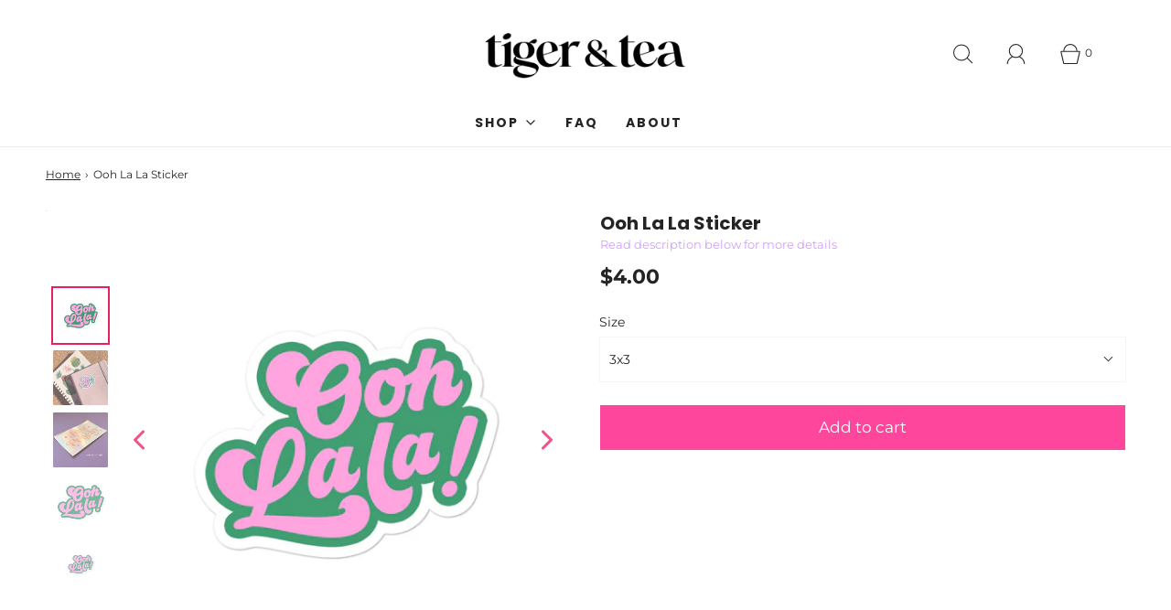

--- FILE ---
content_type: text/html; charset=utf-8
request_url: https://tigerandtea.com/products/ooh-la-la-sticker
body_size: 38220
content:
<!DOCTYPE html>
<!--[if lt IE 7 ]><html class="no-js ie ie6" lang="en"> <![endif]-->
<!--[if IE 7 ]><html class="no-js ie ie7" lang="en"> <![endif]-->
<!--[if IE 8 ]><html class="no-js ie ie8" lang="en"> <![endif]-->
<!--[if (gte IE 9)|!(IE)]><!--><!--<![endif]-->
<html class="no-js" lang="en">

<head>
<!-- Start of Booster Apps Seo-0.1-->
<title>Ooh La La Sticker | Tiger and Tea</title><meta name="description" content="These stickers are printed on durable, high-opacity adhesive vinyl which makes them perfect for regular use, as well as for covering other stickers, use on water bottles, notebooks and laptops!• Kiss cut (Kiss cut stickers are easy to peel with a..." /><script type="application/ld+json">
  {
    "@context": "https://schema.org",
    "@type": "WebSite",
    "name": "Tiger and Tea",
    "url": "https://tigerandtea.com",
    "potentialAction": {
      "@type": "SearchAction",
      "query-input": "required name=query",
      "target": "https://tigerandtea.com/search?q={query}"
    }
  }
</script><script type="application/ld+json">
  {
    "@context": "https://schema.org",
    "@type": "Product",
    "name": "Ooh La La Sticker",
    "brand": {"@type": "Brand","name": "Tiger and Tea"},
    "sku": "1346881_10163",
    "mpn": "",
    "description": "\nThese stickers are printed on durable, high-opacity adhesive vinyl which makes them perfect for regular use, as well as for covering other stickers, use on water bottles, notebooks and laptops!• Kiss cut (Kiss cut stickers are easy to peel with a larger surrounding square border)• High opacity film that’s impossible to see through• Fast and easy bubble-free application• Durable vinyl\nDon't forget to clean the surface before applying the sticker.\n\n",
    "url": "https://tigerandtea.com/products/ooh-la-la-sticker","image": "https://tigerandtea.com/cdn/shop/products/mockup-e9c37f2a_1000x.jpg?v=1589834413","itemCondition": "https://schema.org/NewCondition",
    "offers": [{
          "@type": "Offer","price": "4.00","priceCurrency": "USD",
          "itemCondition": "https://schema.org/NewCondition",
          "url": "https://tigerandtea.com/products/ooh-la-la-sticker?variant=32018004672546",
          "sku": "1346881_10163",
          "mpn": "",
          "availability" : "https://schema.org/InStock",
          "priceValidUntil": "2026-02-19","gtin14": ""},{
          "@type": "Offer","price": "4.50","priceCurrency": "USD",
          "itemCondition": "https://schema.org/NewCondition",
          "url": "https://tigerandtea.com/products/ooh-la-la-sticker?variant=32018004738082",
          "sku": "1346881_10164",
          "mpn": "",
          "availability" : "https://schema.org/InStock",
          "priceValidUntil": "2026-02-19","gtin14": ""},{
          "@type": "Offer","price": "5.00","priceCurrency": "USD",
          "itemCondition": "https://schema.org/NewCondition",
          "url": "https://tigerandtea.com/products/ooh-la-la-sticker?variant=32018004803618",
          "sku": "1346881_10165",
          "mpn": "",
          "availability" : "https://schema.org/InStock",
          "priceValidUntil": "2026-02-19","gtin14": ""}]}
</script>
<!-- end of Booster Apps SEO -->

  


	<meta charset="utf-8"><!--[if lt IE 9]>
		<script async src="//html5shim.googlecode.com/svn/trunk/html5.js"></script>
	<![endif]-->

	

	<script type="text/javascript">
		document.documentElement.className = document.documentElement.className.replace('no-js', 'js');
	</script>

	

	
		<meta name="viewport" content="width=device-width, initial-scale=1">
	

	<!-- /snippets/social-meta-tags.liquid -->


<meta property="og:site_name" content="Tiger and Tea">
<meta property="og:url" content="https://tigerandtea.com/products/ooh-la-la-sticker">
<meta property="og:title" content="Ooh La La Sticker">
<meta property="og:type" content="product">
<meta property="og:description" content="These stickers are printed on durable, high-opacity adhesive vinyl which makes them perfect for regular use, as well as for covering other stickers, use on water bottles, notebooks and laptops!• Kiss cut (Kiss cut stickers are easy to peel with a larger surrounding square border)• High opacity film that’s impossible to">

  <meta property="og:price:amount" content="4.00">
  <meta property="og:price:currency" content="USD">

<meta property="og:image" content="http://tigerandtea.com/cdn/shop/products/mockup-e9c37f2a_1200x1200.jpg?v=1589834413"><meta property="og:image" content="http://tigerandtea.com/cdn/shop/products/6_1200x1200.png?v=1666312318"><meta property="og:image" content="http://tigerandtea.com/cdn/shop/products/kiss_cut_a8565cf7-84ea-4343-86fc-1584be931177_1200x1200.png?v=1666821858">
<meta property="og:image:alt" content="Ooh La La Sticker (4522612785186)"><meta property="og:image:alt" content="Ooh La La Sticker (4522612785186)"><meta property="og:image:alt" content="Ooh La La Sticker (4522612785186)">
<meta property="og:image:secure_url" content="https://tigerandtea.com/cdn/shop/products/mockup-e9c37f2a_1200x1200.jpg?v=1589834413"><meta property="og:image:secure_url" content="https://tigerandtea.com/cdn/shop/products/6_1200x1200.png?v=1666312318"><meta property="og:image:secure_url" content="https://tigerandtea.com/cdn/shop/products/kiss_cut_a8565cf7-84ea-4343-86fc-1584be931177_1200x1200.png?v=1666821858">


<meta name="twitter:card" content="summary_large_image">
<meta name="twitter:title" content="Ooh La La Sticker">
<meta name="twitter:description" content="These stickers are printed on durable, high-opacity adhesive vinyl which makes them perfect for regular use, as well as for covering other stickers, use on water bottles, notebooks and laptops!• Kiss cut (Kiss cut stickers are easy to peel with a larger surrounding square border)• High opacity film that’s impossible to">

	<style>
/*============================================================================
  Typography
==============================================================================*/





@font-face {
  font-family: Poppins;
  font-weight: 700;
  font-style: normal;
  font-display: swap;
  src: url("//tigerandtea.com/cdn/fonts/poppins/poppins_n7.56758dcf284489feb014a026f3727f2f20a54626.woff2") format("woff2"),
       url("//tigerandtea.com/cdn/fonts/poppins/poppins_n7.f34f55d9b3d3205d2cd6f64955ff4b36f0cfd8da.woff") format("woff");
}

@font-face {
  font-family: Montserrat;
  font-weight: 400;
  font-style: normal;
  font-display: swap;
  src: url("//tigerandtea.com/cdn/fonts/montserrat/montserrat_n4.81949fa0ac9fd2021e16436151e8eaa539321637.woff2") format("woff2"),
       url("//tigerandtea.com/cdn/fonts/montserrat/montserrat_n4.a6c632ca7b62da89c3594789ba828388aac693fe.woff") format("woff");
}

@font-face {
  font-family: Poppins;
  font-weight: 700;
  font-style: normal;
  font-display: swap;
  src: url("//tigerandtea.com/cdn/fonts/poppins/poppins_n7.56758dcf284489feb014a026f3727f2f20a54626.woff2") format("woff2"),
       url("//tigerandtea.com/cdn/fonts/poppins/poppins_n7.f34f55d9b3d3205d2cd6f64955ff4b36f0cfd8da.woff") format("woff");
}


  @font-face {
  font-family: Montserrat;
  font-weight: 700;
  font-style: normal;
  font-display: swap;
  src: url("//tigerandtea.com/cdn/fonts/montserrat/montserrat_n7.3c434e22befd5c18a6b4afadb1e3d77c128c7939.woff2") format("woff2"),
       url("//tigerandtea.com/cdn/fonts/montserrat/montserrat_n7.5d9fa6e2cae713c8fb539a9876489d86207fe957.woff") format("woff");
}




  @font-face {
  font-family: Montserrat;
  font-weight: 400;
  font-style: italic;
  font-display: swap;
  src: url("//tigerandtea.com/cdn/fonts/montserrat/montserrat_i4.5a4ea298b4789e064f62a29aafc18d41f09ae59b.woff2") format("woff2"),
       url("//tigerandtea.com/cdn/fonts/montserrat/montserrat_i4.072b5869c5e0ed5b9d2021e4c2af132e16681ad2.woff") format("woff");
}




  @font-face {
  font-family: Montserrat;
  font-weight: 700;
  font-style: italic;
  font-display: swap;
  src: url("//tigerandtea.com/cdn/fonts/montserrat/montserrat_i7.a0d4a463df4f146567d871890ffb3c80408e7732.woff2") format("woff2"),
       url("//tigerandtea.com/cdn/fonts/montserrat/montserrat_i7.f6ec9f2a0681acc6f8152c40921d2a4d2e1a2c78.woff") format("woff");
}



/*============================================================================
  #General Variables
==============================================================================*/

:root {
  
  --page-background: #ffffff;
  --color-primary: #242424;
  --color-primary-light: rgba(36, 36, 36, 0.2);
  --disabled-color-primary: rgba(36, 36, 36, 0.5);
  --color-primary-opacity: rgba(36, 36, 36, 0.03);
  --link-color: #242424;
  --active-link-color: #242424;

  --button-background-color: #ff469d;
  --button-background-hover-color: #000000;
  --button-background-hover-color-lighten: #0d0d0d;
  --button-text-color: #ffffff;

  --sale-color: #9864ff;
  --sale-text-color: #ffffff;
  --sale-color-faint: rgba(152, 100, 255, 0.1);
  --sold-out-color: #ff14db;
  --sold-out-text-color: #ffffff;

  --header-background: #ffffff;
  --header-top-bar: #dfdfdf;
  --header-text: #242424;
  --header-border-color: #ebebeb;
  --header-hover-background-color: rgba(36, 36, 36, 0.1);
  --header-hover-text: rgba(36, 36, 36, 0.3);
  --header-overlay-text: #1b1b1b;

  --sticky-header-background: #ffffff;
  --sticky-header-hover-background: rgba(0, 0, 0, 0.1);
  --sticky-header-top-bar: #ededed;
  --sticky-header-text: #000000;
  --sticky-header-hover-text: rgba(0, 0, 0, 0.3);

  --mobile-menu-text: #ffffff;
  --mobile-menu-background: #9864ff;
  --mobile-menu-border-color: rgba(255, 255, 255, 0.5);

  --footer-background: #9864ff;
  --footer-text: #ffffff;
  --footer-hover-background-color: rgba(255, 255, 255, 0.1);

  --pop-up-text: #1b1b1b;
  --pop-up-background: #fdc1ff;

  --free-shipping-background: #BEBEBE;
  --free-shipping-text: #000000;
  
  
  
  --free-shipping-bar-solid: #000000;
  --free-shipping-bar-opacity: rgba(0, 0, 0, 0.5);

  --select-padding: 5px;
  --select-radius: 2px;

  --border-color: rgba(235, 235, 235, 0.5);
  --border-search: rgba(36, 36, 36, 0.1);
  --border-color-subtle: rgba(235, 235, 235, 0.1);
  --border-color-subtle-darken: #dedede;

  --header-font-stack: Poppins, sans-serif;
  --header-font-weight: 700;
  --header-font-style: normal;
  --header-font-transform: none;

  
  --header-letter-spacing: normal;
  

  --body-font-stack: Montserrat, sans-serif;
  --body-font-weight: 400;
  --body-font-style: normal;
  --body-font-size-int: 14;
  --body-font-size: 14px;
  --body-line-height: 1.6;

  --subheading-font-stack: Poppins, sans-serif;
  --subheading-font-weight: 700;
  --subheading-font-style: normal;
  --subheading-font-transform: uppercase;
  --subheading-case: uppercase;

  
  --heading-base: 28;
  --subheading-base: 14;
  --subheading-2-font-size: 16px;
  --subheading-2-line-height: 20px;
  --product-titles: 20;
  --subpage-header: 20;
  --subpage-header-px: 20px;
  --subpage-header-line-height: 28px;
  --heading-font-size: 28px;
  --heading-line-height: 36px;
  --subheading-font-size: 14px;
  --subheading-line-height: 22px;
  

  --color-image-overlay: #000;
  --color-image-overlay-text: #fff;
  --image-overlay-opacity: calc(55 / 100);

  
  --mobile-menu-link-transform: uppercase;
  --mobile-menu-link-letter-spacing: 2px;
  

  
  --buttons-transform: none;
  --buttons-letter-spacing: 0;
  

  
    --button-font-family: var(--body-font-stack);
    --button-font-weight: var(--body-font-weight);
    --button-font-style: var(--body-font-style);
  

  --button-font-size: 17px;

  
    --button-font-size-int: var(--body-font-size-int);
  

  
    --subheading-letter-spacing: 1px;
  

  
    --nav-font-family: var(--subheading-font-stack);
    --nav-font-weight: var(--subheading-font-weight);
    --nav-font-style: var(--subheading-font-style);
  

  
    --nav-text-transform: uppercase;
    --nav-letter-spacing: 2px;
  

  
    --nav-font-size-int: var(--body-font-size-int);
  

  --password-text-color: #000000;
  --password-error-background: #feebeb;
  --password-error-text: #7e1412;
  --password-login-background: #111111;
  --password-login-text: #b8b8b8;
  --password-btn-text: #ffffff;
  --password-btn-background: rgba(0, 0, 0, 1);
  --password-btn-background-hover: rgba(125, 125, 125, .6);
  --password-btn-background-success: #4caf50;
  --success-color: #28a745;
  --error-color: #b94a48;

  --delete-button-png: //tigerandtea.com/cdn/shop/t/24/assets/delete.png?v=4349;
  --loader-svg: //tigerandtea.com/cdn/shop/t/24/assets/loader.svg?v=119822953187440061741630357122;

  /* Shop Pay Installments variables */
  --color-body: #ffffff;
  --color-bg: #ffffff;
}
</style>


	
    <link rel="canonical" href="https://tigerandtea.com/products/ooh-la-la-sticker" />


	<!-- CSS -->
	<style>
/*============================================================================
  Typography
==============================================================================*/





@font-face {
  font-family: Poppins;
  font-weight: 700;
  font-style: normal;
  font-display: swap;
  src: url("//tigerandtea.com/cdn/fonts/poppins/poppins_n7.56758dcf284489feb014a026f3727f2f20a54626.woff2") format("woff2"),
       url("//tigerandtea.com/cdn/fonts/poppins/poppins_n7.f34f55d9b3d3205d2cd6f64955ff4b36f0cfd8da.woff") format("woff");
}

@font-face {
  font-family: Montserrat;
  font-weight: 400;
  font-style: normal;
  font-display: swap;
  src: url("//tigerandtea.com/cdn/fonts/montserrat/montserrat_n4.81949fa0ac9fd2021e16436151e8eaa539321637.woff2") format("woff2"),
       url("//tigerandtea.com/cdn/fonts/montserrat/montserrat_n4.a6c632ca7b62da89c3594789ba828388aac693fe.woff") format("woff");
}

@font-face {
  font-family: Poppins;
  font-weight: 700;
  font-style: normal;
  font-display: swap;
  src: url("//tigerandtea.com/cdn/fonts/poppins/poppins_n7.56758dcf284489feb014a026f3727f2f20a54626.woff2") format("woff2"),
       url("//tigerandtea.com/cdn/fonts/poppins/poppins_n7.f34f55d9b3d3205d2cd6f64955ff4b36f0cfd8da.woff") format("woff");
}


  @font-face {
  font-family: Montserrat;
  font-weight: 700;
  font-style: normal;
  font-display: swap;
  src: url("//tigerandtea.com/cdn/fonts/montserrat/montserrat_n7.3c434e22befd5c18a6b4afadb1e3d77c128c7939.woff2") format("woff2"),
       url("//tigerandtea.com/cdn/fonts/montserrat/montserrat_n7.5d9fa6e2cae713c8fb539a9876489d86207fe957.woff") format("woff");
}




  @font-face {
  font-family: Montserrat;
  font-weight: 400;
  font-style: italic;
  font-display: swap;
  src: url("//tigerandtea.com/cdn/fonts/montserrat/montserrat_i4.5a4ea298b4789e064f62a29aafc18d41f09ae59b.woff2") format("woff2"),
       url("//tigerandtea.com/cdn/fonts/montserrat/montserrat_i4.072b5869c5e0ed5b9d2021e4c2af132e16681ad2.woff") format("woff");
}




  @font-face {
  font-family: Montserrat;
  font-weight: 700;
  font-style: italic;
  font-display: swap;
  src: url("//tigerandtea.com/cdn/fonts/montserrat/montserrat_i7.a0d4a463df4f146567d871890ffb3c80408e7732.woff2") format("woff2"),
       url("//tigerandtea.com/cdn/fonts/montserrat/montserrat_i7.f6ec9f2a0681acc6f8152c40921d2a4d2e1a2c78.woff") format("woff");
}



/*============================================================================
  #General Variables
==============================================================================*/

:root {
  
  --page-background: #ffffff;
  --color-primary: #242424;
  --color-primary-light: rgba(36, 36, 36, 0.2);
  --disabled-color-primary: rgba(36, 36, 36, 0.5);
  --color-primary-opacity: rgba(36, 36, 36, 0.03);
  --link-color: #242424;
  --active-link-color: #242424;

  --button-background-color: #ff469d;
  --button-background-hover-color: #000000;
  --button-background-hover-color-lighten: #0d0d0d;
  --button-text-color: #ffffff;

  --sale-color: #9864ff;
  --sale-text-color: #ffffff;
  --sale-color-faint: rgba(152, 100, 255, 0.1);
  --sold-out-color: #ff14db;
  --sold-out-text-color: #ffffff;

  --header-background: #ffffff;
  --header-top-bar: #dfdfdf;
  --header-text: #242424;
  --header-border-color: #ebebeb;
  --header-hover-background-color: rgba(36, 36, 36, 0.1);
  --header-hover-text: rgba(36, 36, 36, 0.3);
  --header-overlay-text: #1b1b1b;

  --sticky-header-background: #ffffff;
  --sticky-header-hover-background: rgba(0, 0, 0, 0.1);
  --sticky-header-top-bar: #ededed;
  --sticky-header-text: #000000;
  --sticky-header-hover-text: rgba(0, 0, 0, 0.3);

  --mobile-menu-text: #ffffff;
  --mobile-menu-background: #9864ff;
  --mobile-menu-border-color: rgba(255, 255, 255, 0.5);

  --footer-background: #9864ff;
  --footer-text: #ffffff;
  --footer-hover-background-color: rgba(255, 255, 255, 0.1);

  --pop-up-text: #1b1b1b;
  --pop-up-background: #fdc1ff;

  --free-shipping-background: #BEBEBE;
  --free-shipping-text: #000000;
  
  
  
  --free-shipping-bar-solid: #000000;
  --free-shipping-bar-opacity: rgba(0, 0, 0, 0.5);

  --select-padding: 5px;
  --select-radius: 2px;

  --border-color: rgba(235, 235, 235, 0.5);
  --border-search: rgba(36, 36, 36, 0.1);
  --border-color-subtle: rgba(235, 235, 235, 0.1);
  --border-color-subtle-darken: #dedede;

  --header-font-stack: Poppins, sans-serif;
  --header-font-weight: 700;
  --header-font-style: normal;
  --header-font-transform: none;

  
  --header-letter-spacing: normal;
  

  --body-font-stack: Montserrat, sans-serif;
  --body-font-weight: 400;
  --body-font-style: normal;
  --body-font-size-int: 14;
  --body-font-size: 14px;
  --body-line-height: 1.6;

  --subheading-font-stack: Poppins, sans-serif;
  --subheading-font-weight: 700;
  --subheading-font-style: normal;
  --subheading-font-transform: uppercase;
  --subheading-case: uppercase;

  
  --heading-base: 28;
  --subheading-base: 14;
  --subheading-2-font-size: 16px;
  --subheading-2-line-height: 20px;
  --product-titles: 20;
  --subpage-header: 20;
  --subpage-header-px: 20px;
  --subpage-header-line-height: 28px;
  --heading-font-size: 28px;
  --heading-line-height: 36px;
  --subheading-font-size: 14px;
  --subheading-line-height: 22px;
  

  --color-image-overlay: #000;
  --color-image-overlay-text: #fff;
  --image-overlay-opacity: calc(55 / 100);

  
  --mobile-menu-link-transform: uppercase;
  --mobile-menu-link-letter-spacing: 2px;
  

  
  --buttons-transform: none;
  --buttons-letter-spacing: 0;
  

  
    --button-font-family: var(--body-font-stack);
    --button-font-weight: var(--body-font-weight);
    --button-font-style: var(--body-font-style);
  

  --button-font-size: 17px;

  
    --button-font-size-int: var(--body-font-size-int);
  

  
    --subheading-letter-spacing: 1px;
  

  
    --nav-font-family: var(--subheading-font-stack);
    --nav-font-weight: var(--subheading-font-weight);
    --nav-font-style: var(--subheading-font-style);
  

  
    --nav-text-transform: uppercase;
    --nav-letter-spacing: 2px;
  

  
    --nav-font-size-int: var(--body-font-size-int);
  

  --password-text-color: #000000;
  --password-error-background: #feebeb;
  --password-error-text: #7e1412;
  --password-login-background: #111111;
  --password-login-text: #b8b8b8;
  --password-btn-text: #ffffff;
  --password-btn-background: rgba(0, 0, 0, 1);
  --password-btn-background-hover: rgba(125, 125, 125, .6);
  --password-btn-background-success: #4caf50;
  --success-color: #28a745;
  --error-color: #b94a48;

  --delete-button-png: //tigerandtea.com/cdn/shop/t/24/assets/delete.png?v=4349;
  --loader-svg: //tigerandtea.com/cdn/shop/t/24/assets/loader.svg?v=119822953187440061741630357122;

  /* Shop Pay Installments variables */
  --color-body: #ffffff;
  --color-bg: #ffffff;
}
</style>


	
		<link rel="preload" href="//tigerandtea.com/cdn/shop/t/24/assets/theme-product.min.css?v=139809500236969152591630357129" as="style">
	  	<link href="//tigerandtea.com/cdn/shop/t/24/assets/theme-product.min.css?v=139809500236969152591630357129" rel="stylesheet" type="text/css" media="all" />
	

	<link href="//tigerandtea.com/cdn/shop/t/24/assets/custom.css?v=60929843993882887651630357119" rel="stylesheet" type="text/css" media="all" />

	



	
		<link rel="shortcut icon" href="//tigerandtea.com/cdn/shop/files/favicon_32x32.png?v=1645062533" type="image/png">
	

	<link rel="sitemap" type="application/xml" title="Sitemap" href="/sitemap.xml" />

	<script>window.performance && window.performance.mark && window.performance.mark('shopify.content_for_header.start');</script><meta id="shopify-digital-wallet" name="shopify-digital-wallet" content="/13829111865/digital_wallets/dialog">
<meta name="shopify-checkout-api-token" content="29622945a20c793c6463b667d5604256">
<link rel="alternate" hreflang="x-default" href="https://tigerandtea.com/products/ooh-la-la-sticker">
<link rel="alternate" hreflang="en" href="https://tigerandtea.com/products/ooh-la-la-sticker">
<link rel="alternate" hreflang="en-AU" href="https://tigerandtea.com/en-au/products/ooh-la-la-sticker">
<link rel="alternate" hreflang="en-NZ" href="https://tigerandtea.com/en-nz/products/ooh-la-la-sticker">
<link rel="alternate" hreflang="en-CA" href="https://tigerandtea.com/en-ca/products/ooh-la-la-sticker">
<link rel="alternate" hreflang="en-GB" href="https://tigerandtea.com/en-gb/products/ooh-la-la-sticker">
<link rel="alternate" type="application/json+oembed" href="https://tigerandtea.com/products/ooh-la-la-sticker.oembed">
<script async="async" src="/checkouts/internal/preloads.js?locale=en-US"></script>
<link rel="preconnect" href="https://shop.app" crossorigin="anonymous">
<script async="async" src="https://shop.app/checkouts/internal/preloads.js?locale=en-US&shop_id=13829111865" crossorigin="anonymous"></script>
<script id="apple-pay-shop-capabilities" type="application/json">{"shopId":13829111865,"countryCode":"US","currencyCode":"USD","merchantCapabilities":["supports3DS"],"merchantId":"gid:\/\/shopify\/Shop\/13829111865","merchantName":"Tiger and Tea","requiredBillingContactFields":["postalAddress","email","phone"],"requiredShippingContactFields":["postalAddress","email","phone"],"shippingType":"shipping","supportedNetworks":["visa","masterCard","amex","discover","elo","jcb"],"total":{"type":"pending","label":"Tiger and Tea","amount":"1.00"},"shopifyPaymentsEnabled":true,"supportsSubscriptions":true}</script>
<script id="shopify-features" type="application/json">{"accessToken":"29622945a20c793c6463b667d5604256","betas":["rich-media-storefront-analytics"],"domain":"tigerandtea.com","predictiveSearch":true,"shopId":13829111865,"locale":"en"}</script>
<script>var Shopify = Shopify || {};
Shopify.shop = "mochi-moo.myshopify.com";
Shopify.locale = "en";
Shopify.currency = {"active":"USD","rate":"1.0"};
Shopify.country = "US";
Shopify.theme = {"name":"Fresh","id":120421613602,"schema_name":"Fresh","schema_version":"1.0.3","theme_store_id":908,"role":"main"};
Shopify.theme.handle = "null";
Shopify.theme.style = {"id":null,"handle":null};
Shopify.cdnHost = "tigerandtea.com/cdn";
Shopify.routes = Shopify.routes || {};
Shopify.routes.root = "/";</script>
<script type="module">!function(o){(o.Shopify=o.Shopify||{}).modules=!0}(window);</script>
<script>!function(o){function n(){var o=[];function n(){o.push(Array.prototype.slice.apply(arguments))}return n.q=o,n}var t=o.Shopify=o.Shopify||{};t.loadFeatures=n(),t.autoloadFeatures=n()}(window);</script>
<script>
  window.ShopifyPay = window.ShopifyPay || {};
  window.ShopifyPay.apiHost = "shop.app\/pay";
  window.ShopifyPay.redirectState = null;
</script>
<script id="shop-js-analytics" type="application/json">{"pageType":"product"}</script>
<script defer="defer" async type="module" src="//tigerandtea.com/cdn/shopifycloud/shop-js/modules/v2/client.init-shop-cart-sync_BApSsMSl.en.esm.js"></script>
<script defer="defer" async type="module" src="//tigerandtea.com/cdn/shopifycloud/shop-js/modules/v2/chunk.common_CBoos6YZ.esm.js"></script>
<script type="module">
  await import("//tigerandtea.com/cdn/shopifycloud/shop-js/modules/v2/client.init-shop-cart-sync_BApSsMSl.en.esm.js");
await import("//tigerandtea.com/cdn/shopifycloud/shop-js/modules/v2/chunk.common_CBoos6YZ.esm.js");

  window.Shopify.SignInWithShop?.initShopCartSync?.({"fedCMEnabled":true,"windoidEnabled":true});

</script>
<script>
  window.Shopify = window.Shopify || {};
  if (!window.Shopify.featureAssets) window.Shopify.featureAssets = {};
  window.Shopify.featureAssets['shop-js'] = {"shop-cart-sync":["modules/v2/client.shop-cart-sync_DJczDl9f.en.esm.js","modules/v2/chunk.common_CBoos6YZ.esm.js"],"init-fed-cm":["modules/v2/client.init-fed-cm_BzwGC0Wi.en.esm.js","modules/v2/chunk.common_CBoos6YZ.esm.js"],"init-windoid":["modules/v2/client.init-windoid_BS26ThXS.en.esm.js","modules/v2/chunk.common_CBoos6YZ.esm.js"],"init-shop-email-lookup-coordinator":["modules/v2/client.init-shop-email-lookup-coordinator_DFwWcvrS.en.esm.js","modules/v2/chunk.common_CBoos6YZ.esm.js"],"shop-cash-offers":["modules/v2/client.shop-cash-offers_DthCPNIO.en.esm.js","modules/v2/chunk.common_CBoos6YZ.esm.js","modules/v2/chunk.modal_Bu1hFZFC.esm.js"],"shop-button":["modules/v2/client.shop-button_D_JX508o.en.esm.js","modules/v2/chunk.common_CBoos6YZ.esm.js"],"shop-toast-manager":["modules/v2/client.shop-toast-manager_tEhgP2F9.en.esm.js","modules/v2/chunk.common_CBoos6YZ.esm.js"],"avatar":["modules/v2/client.avatar_BTnouDA3.en.esm.js"],"pay-button":["modules/v2/client.pay-button_BuNmcIr_.en.esm.js","modules/v2/chunk.common_CBoos6YZ.esm.js"],"init-shop-cart-sync":["modules/v2/client.init-shop-cart-sync_BApSsMSl.en.esm.js","modules/v2/chunk.common_CBoos6YZ.esm.js"],"shop-login-button":["modules/v2/client.shop-login-button_DwLgFT0K.en.esm.js","modules/v2/chunk.common_CBoos6YZ.esm.js","modules/v2/chunk.modal_Bu1hFZFC.esm.js"],"init-customer-accounts-sign-up":["modules/v2/client.init-customer-accounts-sign-up_TlVCiykN.en.esm.js","modules/v2/client.shop-login-button_DwLgFT0K.en.esm.js","modules/v2/chunk.common_CBoos6YZ.esm.js","modules/v2/chunk.modal_Bu1hFZFC.esm.js"],"init-shop-for-new-customer-accounts":["modules/v2/client.init-shop-for-new-customer-accounts_DrjXSI53.en.esm.js","modules/v2/client.shop-login-button_DwLgFT0K.en.esm.js","modules/v2/chunk.common_CBoos6YZ.esm.js","modules/v2/chunk.modal_Bu1hFZFC.esm.js"],"init-customer-accounts":["modules/v2/client.init-customer-accounts_C0Oh2ljF.en.esm.js","modules/v2/client.shop-login-button_DwLgFT0K.en.esm.js","modules/v2/chunk.common_CBoos6YZ.esm.js","modules/v2/chunk.modal_Bu1hFZFC.esm.js"],"shop-follow-button":["modules/v2/client.shop-follow-button_C5D3XtBb.en.esm.js","modules/v2/chunk.common_CBoos6YZ.esm.js","modules/v2/chunk.modal_Bu1hFZFC.esm.js"],"checkout-modal":["modules/v2/client.checkout-modal_8TC_1FUY.en.esm.js","modules/v2/chunk.common_CBoos6YZ.esm.js","modules/v2/chunk.modal_Bu1hFZFC.esm.js"],"lead-capture":["modules/v2/client.lead-capture_D-pmUjp9.en.esm.js","modules/v2/chunk.common_CBoos6YZ.esm.js","modules/v2/chunk.modal_Bu1hFZFC.esm.js"],"shop-login":["modules/v2/client.shop-login_BmtnoEUo.en.esm.js","modules/v2/chunk.common_CBoos6YZ.esm.js","modules/v2/chunk.modal_Bu1hFZFC.esm.js"],"payment-terms":["modules/v2/client.payment-terms_BHOWV7U_.en.esm.js","modules/v2/chunk.common_CBoos6YZ.esm.js","modules/v2/chunk.modal_Bu1hFZFC.esm.js"]};
</script>
<script>(function() {
  var isLoaded = false;
  function asyncLoad() {
    if (isLoaded) return;
    isLoaded = true;
    var urls = ["\/\/cdn.shopify.com\/proxy\/3a3516648426fa70095fb4c5f1e3e7e798abb598ef92b7636499bfb2aa0a5b44\/static.cdn.printful.com\/static\/js\/external\/shopify-product-customizer.js?v=0.28\u0026shop=mochi-moo.myshopify.com\u0026sp-cache-control=cHVibGljLCBtYXgtYWdlPTkwMA","https:\/\/cdn.fera.ai\/js\/fera.placeholder.js?shop=mochi-moo.myshopify.com","https:\/\/pmslider.netlify.app\/s2\/mochi-moo.js?abg=ffffff\u0026ac1=E91E63\u0026ap=ms\u0026ar=\u0026at=chp\u0026dbg=\u0026dc1=E91E63\u0026dc2=ffffff\u0026dl=v\u0026dp=b\u0026dt=2xthmb\u0026eov=\u0026ev=1\u0026ezc=\u0026ezh=\u0026sm=a\u0026v=4\u0026shop=mochi-moo.myshopify.com","https:\/\/tigerandtea.com\/apps\/giraffly-trust\/trust-worker-97e8a5775ae14bee461c4334c3c4ed78382e28fe.js?v=20230529001933\u0026shop=mochi-moo.myshopify.com","https:\/\/cdn.pickystory.com\/widget\/static\/js\/noop.js?shop=mochi-moo.myshopify.com","https:\/\/cdn.nfcube.com\/instafeed-09537bceb56d6274d3b3522a944b2645.js?shop=mochi-moo.myshopify.com"];
    for (var i = 0; i < urls.length; i++) {
      var s = document.createElement('script');
      s.type = 'text/javascript';
      s.async = true;
      s.src = urls[i];
      var x = document.getElementsByTagName('script')[0];
      x.parentNode.insertBefore(s, x);
    }
  };
  if(window.attachEvent) {
    window.attachEvent('onload', asyncLoad);
  } else {
    window.addEventListener('load', asyncLoad, false);
  }
})();</script>
<script id="__st">var __st={"a":13829111865,"offset":-28800,"reqid":"3f95f5e2-6d40-46c5-9c3a-cae9b69cfc0b-1768915256","pageurl":"tigerandtea.com\/products\/ooh-la-la-sticker","u":"73af02bd43c7","p":"product","rtyp":"product","rid":4522612785186};</script>
<script>window.ShopifyPaypalV4VisibilityTracking = true;</script>
<script id="captcha-bootstrap">!function(){'use strict';const t='contact',e='account',n='new_comment',o=[[t,t],['blogs',n],['comments',n],[t,'customer']],c=[[e,'customer_login'],[e,'guest_login'],[e,'recover_customer_password'],[e,'create_customer']],r=t=>t.map((([t,e])=>`form[action*='/${t}']:not([data-nocaptcha='true']) input[name='form_type'][value='${e}']`)).join(','),a=t=>()=>t?[...document.querySelectorAll(t)].map((t=>t.form)):[];function s(){const t=[...o],e=r(t);return a(e)}const i='password',u='form_key',d=['recaptcha-v3-token','g-recaptcha-response','h-captcha-response',i],f=()=>{try{return window.sessionStorage}catch{return}},m='__shopify_v',_=t=>t.elements[u];function p(t,e,n=!1){try{const o=window.sessionStorage,c=JSON.parse(o.getItem(e)),{data:r}=function(t){const{data:e,action:n}=t;return t[m]||n?{data:e,action:n}:{data:t,action:n}}(c);for(const[e,n]of Object.entries(r))t.elements[e]&&(t.elements[e].value=n);n&&o.removeItem(e)}catch(o){console.error('form repopulation failed',{error:o})}}const l='form_type',E='cptcha';function T(t){t.dataset[E]=!0}const w=window,h=w.document,L='Shopify',v='ce_forms',y='captcha';let A=!1;((t,e)=>{const n=(g='f06e6c50-85a8-45c8-87d0-21a2b65856fe',I='https://cdn.shopify.com/shopifycloud/storefront-forms-hcaptcha/ce_storefront_forms_captcha_hcaptcha.v1.5.2.iife.js',D={infoText:'Protected by hCaptcha',privacyText:'Privacy',termsText:'Terms'},(t,e,n)=>{const o=w[L][v],c=o.bindForm;if(c)return c(t,g,e,D).then(n);var r;o.q.push([[t,g,e,D],n]),r=I,A||(h.body.append(Object.assign(h.createElement('script'),{id:'captcha-provider',async:!0,src:r})),A=!0)});var g,I,D;w[L]=w[L]||{},w[L][v]=w[L][v]||{},w[L][v].q=[],w[L][y]=w[L][y]||{},w[L][y].protect=function(t,e){n(t,void 0,e),T(t)},Object.freeze(w[L][y]),function(t,e,n,w,h,L){const[v,y,A,g]=function(t,e,n){const i=e?o:[],u=t?c:[],d=[...i,...u],f=r(d),m=r(i),_=r(d.filter((([t,e])=>n.includes(e))));return[a(f),a(m),a(_),s()]}(w,h,L),I=t=>{const e=t.target;return e instanceof HTMLFormElement?e:e&&e.form},D=t=>v().includes(t);t.addEventListener('submit',(t=>{const e=I(t);if(!e)return;const n=D(e)&&!e.dataset.hcaptchaBound&&!e.dataset.recaptchaBound,o=_(e),c=g().includes(e)&&(!o||!o.value);(n||c)&&t.preventDefault(),c&&!n&&(function(t){try{if(!f())return;!function(t){const e=f();if(!e)return;const n=_(t);if(!n)return;const o=n.value;o&&e.removeItem(o)}(t);const e=Array.from(Array(32),(()=>Math.random().toString(36)[2])).join('');!function(t,e){_(t)||t.append(Object.assign(document.createElement('input'),{type:'hidden',name:u})),t.elements[u].value=e}(t,e),function(t,e){const n=f();if(!n)return;const o=[...t.querySelectorAll(`input[type='${i}']`)].map((({name:t})=>t)),c=[...d,...o],r={};for(const[a,s]of new FormData(t).entries())c.includes(a)||(r[a]=s);n.setItem(e,JSON.stringify({[m]:1,action:t.action,data:r}))}(t,e)}catch(e){console.error('failed to persist form',e)}}(e),e.submit())}));const S=(t,e)=>{t&&!t.dataset[E]&&(n(t,e.some((e=>e===t))),T(t))};for(const o of['focusin','change'])t.addEventListener(o,(t=>{const e=I(t);D(e)&&S(e,y())}));const B=e.get('form_key'),M=e.get(l),P=B&&M;t.addEventListener('DOMContentLoaded',(()=>{const t=y();if(P)for(const e of t)e.elements[l].value===M&&p(e,B);[...new Set([...A(),...v().filter((t=>'true'===t.dataset.shopifyCaptcha))])].forEach((e=>S(e,t)))}))}(h,new URLSearchParams(w.location.search),n,t,e,['guest_login'])})(!0,!0)}();</script>
<script integrity="sha256-4kQ18oKyAcykRKYeNunJcIwy7WH5gtpwJnB7kiuLZ1E=" data-source-attribution="shopify.loadfeatures" defer="defer" src="//tigerandtea.com/cdn/shopifycloud/storefront/assets/storefront/load_feature-a0a9edcb.js" crossorigin="anonymous"></script>
<script crossorigin="anonymous" defer="defer" src="//tigerandtea.com/cdn/shopifycloud/storefront/assets/shopify_pay/storefront-65b4c6d7.js?v=20250812"></script>
<script data-source-attribution="shopify.dynamic_checkout.dynamic.init">var Shopify=Shopify||{};Shopify.PaymentButton=Shopify.PaymentButton||{isStorefrontPortableWallets:!0,init:function(){window.Shopify.PaymentButton.init=function(){};var t=document.createElement("script");t.src="https://tigerandtea.com/cdn/shopifycloud/portable-wallets/latest/portable-wallets.en.js",t.type="module",document.head.appendChild(t)}};
</script>
<script data-source-attribution="shopify.dynamic_checkout.buyer_consent">
  function portableWalletsHideBuyerConsent(e){var t=document.getElementById("shopify-buyer-consent"),n=document.getElementById("shopify-subscription-policy-button");t&&n&&(t.classList.add("hidden"),t.setAttribute("aria-hidden","true"),n.removeEventListener("click",e))}function portableWalletsShowBuyerConsent(e){var t=document.getElementById("shopify-buyer-consent"),n=document.getElementById("shopify-subscription-policy-button");t&&n&&(t.classList.remove("hidden"),t.removeAttribute("aria-hidden"),n.addEventListener("click",e))}window.Shopify?.PaymentButton&&(window.Shopify.PaymentButton.hideBuyerConsent=portableWalletsHideBuyerConsent,window.Shopify.PaymentButton.showBuyerConsent=portableWalletsShowBuyerConsent);
</script>
<script data-source-attribution="shopify.dynamic_checkout.cart.bootstrap">document.addEventListener("DOMContentLoaded",(function(){function t(){return document.querySelector("shopify-accelerated-checkout-cart, shopify-accelerated-checkout")}if(t())Shopify.PaymentButton.init();else{new MutationObserver((function(e,n){t()&&(Shopify.PaymentButton.init(),n.disconnect())})).observe(document.body,{childList:!0,subtree:!0})}}));
</script>
<script id='scb4127' type='text/javascript' async='' src='https://tigerandtea.com/cdn/shopifycloud/privacy-banner/storefront-banner.js'></script><link id="shopify-accelerated-checkout-styles" rel="stylesheet" media="screen" href="https://tigerandtea.com/cdn/shopifycloud/portable-wallets/latest/accelerated-checkout-backwards-compat.css" crossorigin="anonymous">
<style id="shopify-accelerated-checkout-cart">
        #shopify-buyer-consent {
  margin-top: 1em;
  display: inline-block;
  width: 100%;
}

#shopify-buyer-consent.hidden {
  display: none;
}

#shopify-subscription-policy-button {
  background: none;
  border: none;
  padding: 0;
  text-decoration: underline;
  font-size: inherit;
  cursor: pointer;
}

#shopify-subscription-policy-button::before {
  box-shadow: none;
}

      </style>

<script>window.performance && window.performance.mark && window.performance.mark('shopify.content_for_header.end');</script>

	<script type="text/javascript">
	window.lazySizesConfig = window.lazySizesConfig || {};
	window.lazySizesConfig.rias = window.lazySizesConfig.rias || {};

	// configure available widths to replace with the {width} placeholder
	window.lazySizesConfig.rias.widths = [150, 300, 600, 900, 1200, 1500, 1800, 2100];

	window.wetheme = {
		name: 'Inspire',
	};
	</script>

	

	<script defer type="module" src="//tigerandtea.com/cdn/shop/t/24/assets/theme.min.js?v=111332011035101256081630357131"></script>
	<script defer nomodule src="//tigerandtea.com/cdn/shop/t/24/assets/theme.legacy.min.js?v=57387789646571462061630357130"></script>

                  <script src="//tigerandtea.com/cdn/shop/t/24/assets/bss-file-configdata.js?v=19453381437224918031695932031" type="text/javascript"></script> <script src="//tigerandtea.com/cdn/shop/t/24/assets/bss-file-configdata-banner.js?v=151034973688681356691681499980" type="text/javascript"></script> <script src="//tigerandtea.com/cdn/shop/t/24/assets/bss-file-configdata-popup.js?v=173992696638277510541681499981" type="text/javascript"></script><script>
                if (typeof BSS_PL == 'undefined') {
                    var BSS_PL = {};
                }
                var bssPlApiServer = "https://product-labels-pro.bsscommerce.com";
                BSS_PL.customerTags = 'null';
                BSS_PL.customerId = 'null';
                BSS_PL.configData = configDatas;
                BSS_PL.configDataBanner = configDataBanners ? configDataBanners : [];
                BSS_PL.configDataPopup = configDataPopups ? configDataPopups : [];
                BSS_PL.storeId = 20898;
                BSS_PL.currentPlan = "ten_usd";
                BSS_PL.storeIdCustomOld = "10678";
                BSS_PL.storeIdOldWIthPriority = "12200";
                BSS_PL.apiServerProduction = "https://product-labels-pro.bsscommerce.com";
                
                BSS_PL.integration = {"laiReview":{"status":0,"config":[]}}
                </script>
            <style>
.homepage-slideshow .slick-slide .bss_pl_img {
    visibility: hidden !important;
}
</style>
<!-- Start Advanced Store Localization Code: https://apps.shopify.com/advanced-geo-functions --><script type="text/javascript">

window.asl_location_override = function(type, location){
    localStorage.removeItem('country_override');
    localStorage.removeItem('region_override');
    localStorage.removeItem('zip_override');
    if(typeof location === '') localStorage.removeItem(type);
    else localStorage.setItem(type, location);
}
window.asl_deferload = function(){
    const asl_params = new URLSearchParams(window.location.search);
    var asl_override = '';     
    if(asl_params.has('region_redirected')) { localStorage.removeItem('zip_override'); localStorage.removeItem('country_override'); localStorage.removeItem('region_override'); }
        else if(asl_params.has('country_override')) { asl_override = '&country_override='+asl_params.get('country_override');  }
    else if(asl_params.has('region_override')){ asl_override = '&region_override='+asl_params.get('region_override');  localStorage.removeItem('country_override'); }
        else if(localStorage.getItem('country_override') !== null && localStorage.getItem('country_override') !== '')  asl_override = '&country_overridden='+localStorage.getItem('country_override');
    else if(localStorage.getItem('region_override') !== null && localStorage.getItem('region_override') !== '')  asl_override = '&region_overridden='+localStorage.getItem('region_override');  


    (function($){
        var asl_s = document.createElement("script"); 
        asl_s.src = "https://shopapi.wyldcode.com/api.js?themeid=120421613602&url="+encodeURIComponent(window.location.toString())+asl_override;
        asl_s.type = 'text/javascript';
        asl_s.onerror = function(){ $('style#asl_cleaner').remove(); $('style#asl_filter').remove(); $('style#asl_custom_filters').remove(); }
        try{
            document.getElementsByTagName("head")[0].appendChild(asl_s);
        } catch(error){
            $('style#asl_cleaner').remove(); 
            $('style#asl_custom_filters').remove();
            $('style#asl_filter').remove(); 
        }
    })(jQuery);
}
if(typeof jQuery === 'undefined'){
    var asl_jq = document.createElement("script"); 
    console.log('Advanced Store Localization: You should enable jQuery in "System" to speed up loading');
    asl_jq.src = "https://code.jquery.com/jquery-3.6.0.min.js";
    asl_jq.onload = function(){ asl_deferload(); }
    asl_jq.type = 'text/javascript';
    document.getElementsByTagName("head")[0].appendChild(asl_jq);
} else {
    asl_deferload();
}
</script>

<style id="asl_filter">
</style>
<style id="asl_cleaner">
.asl_discard  { visibility: none !important; opacity: 0 !important }
</style>
<style>
    </style>

<!-- End Advanced Store Localization Code --> 

<!-- "snippets/judgeme_core.liquid" was not rendered, the associated app was uninstalled -->

  










        <link href="//tigerandtea.com/cdn/shop/t/24/assets/paymentfont.scss.css?v=129514021198710110971759331958" rel="stylesheet" type="text/css" media="all" />
      
<!-- BEGIN app block: shopify://apps/ta-labels-badges/blocks/bss-pl-config-data/91bfe765-b604-49a1-805e-3599fa600b24 --><script
    id='bss-pl-config-data'
>
	let TAE_StoreId = "20898";
	if (typeof BSS_PL == 'undefined' || TAE_StoreId !== "") {
  		var BSS_PL = {};
		BSS_PL.storeId = 20898;
		BSS_PL.currentPlan = "ten_usd";
		BSS_PL.apiServerProduction = "https://product-labels-pro.bsscommerce.com";
		BSS_PL.publicAccessToken = null;
		BSS_PL.customerTags = "null";
		BSS_PL.customerId = "null";
		BSS_PL.storeIdCustomOld = 10678;
		BSS_PL.storeIdOldWIthPriority = 12200;
		BSS_PL.storeIdOptimizeAppendLabel = null
		BSS_PL.optimizeCodeIds = null; 
		BSS_PL.extendedFeatureIds = null;
		BSS_PL.integration = {"laiReview":{"status":0,"config":[]}};
		BSS_PL.settingsData  = {};
		BSS_PL.configProductMetafields = null;
		BSS_PL.configVariantMetafields = null;
		
		BSS_PL.configData = [].concat();

		
		BSS_PL.configDataBanner = [].concat();

		
		BSS_PL.configDataPopup = [].concat();

		
		BSS_PL.configDataLabelGroup = [].concat();
		
		
		BSS_PL.collectionID = ``;
		BSS_PL.collectionHandle = ``;
		BSS_PL.collectionTitle = ``;

		
		BSS_PL.conditionConfigData = [].concat();
	}
</script>




<style>
    
    

</style>

<script>
    function bssLoadScripts(src, callback, isDefer = false) {
        const scriptTag = document.createElement('script');
        document.head.appendChild(scriptTag);
        scriptTag.src = src;
        if (isDefer) {
            scriptTag.defer = true;
        } else {
            scriptTag.async = true;
        }
        if (callback) {
            scriptTag.addEventListener('load', function () {
                callback();
            });
        }
    }
    const scriptUrls = [
        "https://cdn.shopify.com/extensions/019bd440-4ad9-768f-8cbd-b429a1f08a03/product-label-558/assets/bss-pl-init-helper.js",
        "https://cdn.shopify.com/extensions/019bd440-4ad9-768f-8cbd-b429a1f08a03/product-label-558/assets/bss-pl-init-config-run-scripts.js",
    ];
    Promise.all(scriptUrls.map((script) => new Promise((resolve) => bssLoadScripts(script, resolve)))).then((res) => {
        console.log('BSS scripts loaded');
        window.bssScriptsLoaded = true;
    });

	function bssInitScripts() {
		if (BSS_PL.configData.length) {
			const enabledFeature = [
				{ type: 1, script: "https://cdn.shopify.com/extensions/019bd440-4ad9-768f-8cbd-b429a1f08a03/product-label-558/assets/bss-pl-init-for-label.js" },
				{ type: 2, badge: [0, 7, 8], script: "https://cdn.shopify.com/extensions/019bd440-4ad9-768f-8cbd-b429a1f08a03/product-label-558/assets/bss-pl-init-for-badge-product-name.js" },
				{ type: 2, badge: [1, 11], script: "https://cdn.shopify.com/extensions/019bd440-4ad9-768f-8cbd-b429a1f08a03/product-label-558/assets/bss-pl-init-for-badge-product-image.js" },
				{ type: 2, badge: 2, script: "https://cdn.shopify.com/extensions/019bd440-4ad9-768f-8cbd-b429a1f08a03/product-label-558/assets/bss-pl-init-for-badge-custom-selector.js" },
				{ type: 2, badge: [3, 9, 10], script: "https://cdn.shopify.com/extensions/019bd440-4ad9-768f-8cbd-b429a1f08a03/product-label-558/assets/bss-pl-init-for-badge-price.js" },
				{ type: 2, badge: 4, script: "https://cdn.shopify.com/extensions/019bd440-4ad9-768f-8cbd-b429a1f08a03/product-label-558/assets/bss-pl-init-for-badge-add-to-cart-btn.js" },
				{ type: 2, badge: 5, script: "https://cdn.shopify.com/extensions/019bd440-4ad9-768f-8cbd-b429a1f08a03/product-label-558/assets/bss-pl-init-for-badge-quantity-box.js" },
				{ type: 2, badge: 6, script: "https://cdn.shopify.com/extensions/019bd440-4ad9-768f-8cbd-b429a1f08a03/product-label-558/assets/bss-pl-init-for-badge-buy-it-now-btn.js" }
			]
				.filter(({ type, badge }) => BSS_PL.configData.some(item => item.label_type === type && (badge === undefined || (Array.isArray(badge) ? badge.includes(item.badge_type) : item.badge_type === badge))) || (type === 1 && BSS_PL.configDataLabelGroup && BSS_PL.configDataLabelGroup.length))
				.map(({ script }) => script);
				
            enabledFeature.forEach((src) => bssLoadScripts(src));

            if (enabledFeature.length) {
                const src = "https://cdn.shopify.com/extensions/019bd440-4ad9-768f-8cbd-b429a1f08a03/product-label-558/assets/bss-product-label-js.js";
                bssLoadScripts(src);
            }
        }

        if (BSS_PL.configDataBanner && BSS_PL.configDataBanner.length) {
            const src = "https://cdn.shopify.com/extensions/019bd440-4ad9-768f-8cbd-b429a1f08a03/product-label-558/assets/bss-product-label-banner.js";
            bssLoadScripts(src);
        }

        if (BSS_PL.configDataPopup && BSS_PL.configDataPopup.length) {
            const src = "https://cdn.shopify.com/extensions/019bd440-4ad9-768f-8cbd-b429a1f08a03/product-label-558/assets/bss-product-label-popup.js";
            bssLoadScripts(src);
        }

        if (window.location.search.includes('bss-pl-custom-selector')) {
            const src = "https://cdn.shopify.com/extensions/019bd440-4ad9-768f-8cbd-b429a1f08a03/product-label-558/assets/bss-product-label-custom-position.js";
            bssLoadScripts(src, null, true);
        }
    }
    bssInitScripts();
</script>


<!-- END app block --><!-- BEGIN app block: shopify://apps/blockify-fraud-filter/blocks/app_embed/2e3e0ba5-0e70-447a-9ec5-3bf76b5ef12e --> 
 
 
    <script>
        window.blockifyShopIdentifier = "mochi-moo.myshopify.com";
        window.ipBlockerMetafields = "{\"showOverlayByPass\":false,\"disableSpyExtensions\":false,\"blockUnknownBots\":false,\"activeApp\":true,\"blockByMetafield\":true,\"visitorAnalytic\":false,\"showWatermark\":true,\"token\":\"eyJhbGciOiJIUzI1NiIsInR5cCI6IkpXVCJ9.eyJpZGVudGlmaWVySWQiOiJtb2NoaS1tb28ubXlzaG9waWZ5LmNvbSIsImlhdCI6MTc1NDQ0ODkwOX0.VyNPW0duG-y2_sUwhrRKYetyY_OQ0i_SPlSshqx9TOU\"}";
        window.blockifyRules = "{\"whitelist\":[],\"blacklist\":[]}";
        window.ipblockerBlockTemplate = "{\"customCss\":\"#blockify---container{--bg-blockify: #fff;position:relative}#blockify---container::after{content:'';position:absolute;inset:0;background-repeat:no-repeat !important;background-size:cover !important;background:var(--bg-blockify);z-index:0}#blockify---container #blockify---container__inner{display:flex;flex-direction:column;align-items:center;position:relative;z-index:1}#blockify---container #blockify---container__inner #blockify-block-content{display:flex;flex-direction:column;align-items:center;text-align:center}#blockify---container #blockify---container__inner #blockify-block-content #blockify-block-superTitle{display:none !important}#blockify---container #blockify---container__inner #blockify-block-content #blockify-block-title{font-size:313%;font-weight:bold;margin-top:1em}@media only screen and (min-width: 768px) and (max-width: 1199px){#blockify---container #blockify---container__inner #blockify-block-content #blockify-block-title{font-size:188%}}@media only screen and (max-width: 767px){#blockify---container #blockify---container__inner #blockify-block-content #blockify-block-title{font-size:107%}}#blockify---container #blockify---container__inner #blockify-block-content #blockify-block-description{font-size:125%;margin:1.5em;line-height:1.5}@media only screen and (min-width: 768px) and (max-width: 1199px){#blockify---container #blockify---container__inner #blockify-block-content #blockify-block-description{font-size:88%}}@media only screen and (max-width: 767px){#blockify---container #blockify---container__inner #blockify-block-content #blockify-block-description{font-size:107%}}#blockify---container #blockify---container__inner #blockify-block-content #blockify-block-description #blockify-block-text-blink{display:none !important}#blockify---container #blockify---container__inner #blockify-logo-block-image{position:relative;width:400px;height:auto;max-height:300px}@media only screen and (max-width: 767px){#blockify---container #blockify---container__inner #blockify-logo-block-image{width:200px}}#blockify---container #blockify---container__inner #blockify-logo-block-image::before{content:'';display:block;padding-bottom:56.2%}#blockify---container #blockify---container__inner #blockify-logo-block-image img{position:absolute;top:0;left:0;width:100%;height:100%;object-fit:contain}\\n\",\"logoImage\":{\"active\":true,\"value\":\"https:\/\/storage.synctrack.io\/megamind-fraud\/assets\/default-thumbnail.png\",\"altText\":\"Red octagonal stop sign with a black hand symbol in the center, indicating a warning or prohibition\"},\"superTitle\":{\"active\":false,\"text\":\"403\",\"color\":\"#899df1\"},\"title\":{\"active\":true,\"text\":\"Access Denied\",\"color\":\"#000\"},\"description\":{\"active\":true,\"text\":\"The site owner may have set restrictions that prevent you from accessing the site. Please contact the site owner for access.\",\"color\":\"#000\"},\"background\":{\"active\":true,\"value\":\"#fff\",\"type\":\"1\",\"colorFrom\":null,\"colorTo\":null}}";

        
            window.blockifyProductCollections = [];
        
    </script>
<link href="https://cdn.shopify.com/extensions/019bc61e-5a2c-71e1-9b16-ae80802f2aca/blockify-shopify-287/assets/blockify-embed.min.js" as="script" type="text/javascript" rel="preload"><link href="https://cdn.shopify.com/extensions/019bc61e-5a2c-71e1-9b16-ae80802f2aca/blockify-shopify-287/assets/prevent-bypass-script.min.js" as="script" type="text/javascript" rel="preload">
<script type="text/javascript">
    window.blockifyBaseUrl = 'https://fraud.blockifyapp.com/s/api';
    window.blockifyPublicUrl = 'https://fraud.blockifyapp.com/s/api/public';
    window.bucketUrl = 'https://storage.synctrack.io/megamind-fraud';
    window.storefrontApiUrl  = 'https://fraud.blockifyapp.com/p/api';
</script>
<script type="text/javascript">
  window.blockifyChecking = true;
</script>
<script id="blockifyScriptByPass" type="text/javascript" src=https://cdn.shopify.com/extensions/019bc61e-5a2c-71e1-9b16-ae80802f2aca/blockify-shopify-287/assets/prevent-bypass-script.min.js async></script>
<script id="blockifyScriptTag" type="text/javascript" src=https://cdn.shopify.com/extensions/019bc61e-5a2c-71e1-9b16-ae80802f2aca/blockify-shopify-287/assets/blockify-embed.min.js async></script>


<!-- END app block --><link href="https://cdn.shopify.com/extensions/019bd440-4ad9-768f-8cbd-b429a1f08a03/product-label-558/assets/bss-pl-style.min.css" rel="stylesheet" type="text/css" media="all">
<link href="https://monorail-edge.shopifysvc.com" rel="dns-prefetch">
<script>(function(){if ("sendBeacon" in navigator && "performance" in window) {try {var session_token_from_headers = performance.getEntriesByType('navigation')[0].serverTiming.find(x => x.name == '_s').description;} catch {var session_token_from_headers = undefined;}var session_cookie_matches = document.cookie.match(/_shopify_s=([^;]*)/);var session_token_from_cookie = session_cookie_matches && session_cookie_matches.length === 2 ? session_cookie_matches[1] : "";var session_token = session_token_from_headers || session_token_from_cookie || "";function handle_abandonment_event(e) {var entries = performance.getEntries().filter(function(entry) {return /monorail-edge.shopifysvc.com/.test(entry.name);});if (!window.abandonment_tracked && entries.length === 0) {window.abandonment_tracked = true;var currentMs = Date.now();var navigation_start = performance.timing.navigationStart;var payload = {shop_id: 13829111865,url: window.location.href,navigation_start,duration: currentMs - navigation_start,session_token,page_type: "product"};window.navigator.sendBeacon("https://monorail-edge.shopifysvc.com/v1/produce", JSON.stringify({schema_id: "online_store_buyer_site_abandonment/1.1",payload: payload,metadata: {event_created_at_ms: currentMs,event_sent_at_ms: currentMs}}));}}window.addEventListener('pagehide', handle_abandonment_event);}}());</script>
<script id="web-pixels-manager-setup">(function e(e,d,r,n,o){if(void 0===o&&(o={}),!Boolean(null===(a=null===(i=window.Shopify)||void 0===i?void 0:i.analytics)||void 0===a?void 0:a.replayQueue)){var i,a;window.Shopify=window.Shopify||{};var t=window.Shopify;t.analytics=t.analytics||{};var s=t.analytics;s.replayQueue=[],s.publish=function(e,d,r){return s.replayQueue.push([e,d,r]),!0};try{self.performance.mark("wpm:start")}catch(e){}var l=function(){var e={modern:/Edge?\/(1{2}[4-9]|1[2-9]\d|[2-9]\d{2}|\d{4,})\.\d+(\.\d+|)|Firefox\/(1{2}[4-9]|1[2-9]\d|[2-9]\d{2}|\d{4,})\.\d+(\.\d+|)|Chrom(ium|e)\/(9{2}|\d{3,})\.\d+(\.\d+|)|(Maci|X1{2}).+ Version\/(15\.\d+|(1[6-9]|[2-9]\d|\d{3,})\.\d+)([,.]\d+|)( \(\w+\)|)( Mobile\/\w+|) Safari\/|Chrome.+OPR\/(9{2}|\d{3,})\.\d+\.\d+|(CPU[ +]OS|iPhone[ +]OS|CPU[ +]iPhone|CPU IPhone OS|CPU iPad OS)[ +]+(15[._]\d+|(1[6-9]|[2-9]\d|\d{3,})[._]\d+)([._]\d+|)|Android:?[ /-](13[3-9]|1[4-9]\d|[2-9]\d{2}|\d{4,})(\.\d+|)(\.\d+|)|Android.+Firefox\/(13[5-9]|1[4-9]\d|[2-9]\d{2}|\d{4,})\.\d+(\.\d+|)|Android.+Chrom(ium|e)\/(13[3-9]|1[4-9]\d|[2-9]\d{2}|\d{4,})\.\d+(\.\d+|)|SamsungBrowser\/([2-9]\d|\d{3,})\.\d+/,legacy:/Edge?\/(1[6-9]|[2-9]\d|\d{3,})\.\d+(\.\d+|)|Firefox\/(5[4-9]|[6-9]\d|\d{3,})\.\d+(\.\d+|)|Chrom(ium|e)\/(5[1-9]|[6-9]\d|\d{3,})\.\d+(\.\d+|)([\d.]+$|.*Safari\/(?![\d.]+ Edge\/[\d.]+$))|(Maci|X1{2}).+ Version\/(10\.\d+|(1[1-9]|[2-9]\d|\d{3,})\.\d+)([,.]\d+|)( \(\w+\)|)( Mobile\/\w+|) Safari\/|Chrome.+OPR\/(3[89]|[4-9]\d|\d{3,})\.\d+\.\d+|(CPU[ +]OS|iPhone[ +]OS|CPU[ +]iPhone|CPU IPhone OS|CPU iPad OS)[ +]+(10[._]\d+|(1[1-9]|[2-9]\d|\d{3,})[._]\d+)([._]\d+|)|Android:?[ /-](13[3-9]|1[4-9]\d|[2-9]\d{2}|\d{4,})(\.\d+|)(\.\d+|)|Mobile Safari.+OPR\/([89]\d|\d{3,})\.\d+\.\d+|Android.+Firefox\/(13[5-9]|1[4-9]\d|[2-9]\d{2}|\d{4,})\.\d+(\.\d+|)|Android.+Chrom(ium|e)\/(13[3-9]|1[4-9]\d|[2-9]\d{2}|\d{4,})\.\d+(\.\d+|)|Android.+(UC? ?Browser|UCWEB|U3)[ /]?(15\.([5-9]|\d{2,})|(1[6-9]|[2-9]\d|\d{3,})\.\d+)\.\d+|SamsungBrowser\/(5\.\d+|([6-9]|\d{2,})\.\d+)|Android.+MQ{2}Browser\/(14(\.(9|\d{2,})|)|(1[5-9]|[2-9]\d|\d{3,})(\.\d+|))(\.\d+|)|K[Aa][Ii]OS\/(3\.\d+|([4-9]|\d{2,})\.\d+)(\.\d+|)/},d=e.modern,r=e.legacy,n=navigator.userAgent;return n.match(d)?"modern":n.match(r)?"legacy":"unknown"}(),u="modern"===l?"modern":"legacy",c=(null!=n?n:{modern:"",legacy:""})[u],f=function(e){return[e.baseUrl,"/wpm","/b",e.hashVersion,"modern"===e.buildTarget?"m":"l",".js"].join("")}({baseUrl:d,hashVersion:r,buildTarget:u}),m=function(e){var d=e.version,r=e.bundleTarget,n=e.surface,o=e.pageUrl,i=e.monorailEndpoint;return{emit:function(e){var a=e.status,t=e.errorMsg,s=(new Date).getTime(),l=JSON.stringify({metadata:{event_sent_at_ms:s},events:[{schema_id:"web_pixels_manager_load/3.1",payload:{version:d,bundle_target:r,page_url:o,status:a,surface:n,error_msg:t},metadata:{event_created_at_ms:s}}]});if(!i)return console&&console.warn&&console.warn("[Web Pixels Manager] No Monorail endpoint provided, skipping logging."),!1;try{return self.navigator.sendBeacon.bind(self.navigator)(i,l)}catch(e){}var u=new XMLHttpRequest;try{return u.open("POST",i,!0),u.setRequestHeader("Content-Type","text/plain"),u.send(l),!0}catch(e){return console&&console.warn&&console.warn("[Web Pixels Manager] Got an unhandled error while logging to Monorail."),!1}}}}({version:r,bundleTarget:l,surface:e.surface,pageUrl:self.location.href,monorailEndpoint:e.monorailEndpoint});try{o.browserTarget=l,function(e){var d=e.src,r=e.async,n=void 0===r||r,o=e.onload,i=e.onerror,a=e.sri,t=e.scriptDataAttributes,s=void 0===t?{}:t,l=document.createElement("script"),u=document.querySelector("head"),c=document.querySelector("body");if(l.async=n,l.src=d,a&&(l.integrity=a,l.crossOrigin="anonymous"),s)for(var f in s)if(Object.prototype.hasOwnProperty.call(s,f))try{l.dataset[f]=s[f]}catch(e){}if(o&&l.addEventListener("load",o),i&&l.addEventListener("error",i),u)u.appendChild(l);else{if(!c)throw new Error("Did not find a head or body element to append the script");c.appendChild(l)}}({src:f,async:!0,onload:function(){if(!function(){var e,d;return Boolean(null===(d=null===(e=window.Shopify)||void 0===e?void 0:e.analytics)||void 0===d?void 0:d.initialized)}()){var d=window.webPixelsManager.init(e)||void 0;if(d){var r=window.Shopify.analytics;r.replayQueue.forEach((function(e){var r=e[0],n=e[1],o=e[2];d.publishCustomEvent(r,n,o)})),r.replayQueue=[],r.publish=d.publishCustomEvent,r.visitor=d.visitor,r.initialized=!0}}},onerror:function(){return m.emit({status:"failed",errorMsg:"".concat(f," has failed to load")})},sri:function(e){var d=/^sha384-[A-Za-z0-9+/=]+$/;return"string"==typeof e&&d.test(e)}(c)?c:"",scriptDataAttributes:o}),m.emit({status:"loading"})}catch(e){m.emit({status:"failed",errorMsg:(null==e?void 0:e.message)||"Unknown error"})}}})({shopId: 13829111865,storefrontBaseUrl: "https://tigerandtea.com",extensionsBaseUrl: "https://extensions.shopifycdn.com/cdn/shopifycloud/web-pixels-manager",monorailEndpoint: "https://monorail-edge.shopifysvc.com/unstable/produce_batch",surface: "storefront-renderer",enabledBetaFlags: ["2dca8a86"],webPixelsConfigList: [{"id":"1157267490","configuration":"{\"storeIdentity\":\"mochi-moo.myshopify.com\",\"baseURL\":\"https:\\\/\\\/api.printful.com\\\/shopify-pixels\"}","eventPayloadVersion":"v1","runtimeContext":"STRICT","scriptVersion":"74f275712857ab41bea9d998dcb2f9da","type":"APP","apiClientId":156624,"privacyPurposes":["ANALYTICS","MARKETING","SALE_OF_DATA"],"dataSharingAdjustments":{"protectedCustomerApprovalScopes":["read_customer_address","read_customer_email","read_customer_name","read_customer_personal_data","read_customer_phone"]}},{"id":"520683554","configuration":"{\"config\":\"{\\\"pixel_id\\\":\\\"GT-TX2VHRZX\\\",\\\"target_country\\\":\\\"US\\\",\\\"gtag_events\\\":[{\\\"type\\\":\\\"purchase\\\",\\\"action_label\\\":\\\"MC-0XLQMWT3NX\\\"},{\\\"type\\\":\\\"page_view\\\",\\\"action_label\\\":\\\"MC-0XLQMWT3NX\\\"},{\\\"type\\\":\\\"view_item\\\",\\\"action_label\\\":\\\"MC-0XLQMWT3NX\\\"}],\\\"enable_monitoring_mode\\\":false}\"}","eventPayloadVersion":"v1","runtimeContext":"OPEN","scriptVersion":"b2a88bafab3e21179ed38636efcd8a93","type":"APP","apiClientId":1780363,"privacyPurposes":[],"dataSharingAdjustments":{"protectedCustomerApprovalScopes":["read_customer_address","read_customer_email","read_customer_name","read_customer_personal_data","read_customer_phone"]}},{"id":"88408098","eventPayloadVersion":"v1","runtimeContext":"LAX","scriptVersion":"1","type":"CUSTOM","privacyPurposes":["ANALYTICS"],"name":"Google Analytics tag (migrated)"},{"id":"shopify-app-pixel","configuration":"{}","eventPayloadVersion":"v1","runtimeContext":"STRICT","scriptVersion":"0450","apiClientId":"shopify-pixel","type":"APP","privacyPurposes":["ANALYTICS","MARKETING"]},{"id":"shopify-custom-pixel","eventPayloadVersion":"v1","runtimeContext":"LAX","scriptVersion":"0450","apiClientId":"shopify-pixel","type":"CUSTOM","privacyPurposes":["ANALYTICS","MARKETING"]}],isMerchantRequest: false,initData: {"shop":{"name":"Tiger and Tea","paymentSettings":{"currencyCode":"USD"},"myshopifyDomain":"mochi-moo.myshopify.com","countryCode":"US","storefrontUrl":"https:\/\/tigerandtea.com"},"customer":null,"cart":null,"checkout":null,"productVariants":[{"price":{"amount":4.0,"currencyCode":"USD"},"product":{"title":"Ooh La La Sticker","vendor":"Tiger and Tea","id":"4522612785186","untranslatedTitle":"Ooh La La Sticker","url":"\/products\/ooh-la-la-sticker","type":""},"id":"32018004672546","image":{"src":"\/\/tigerandtea.com\/cdn\/shop\/products\/mockup-2e1b46aa.jpg?v=1666821858"},"sku":"1346881_10163","title":"3x3","untranslatedTitle":"3x3"},{"price":{"amount":4.5,"currencyCode":"USD"},"product":{"title":"Ooh La La Sticker","vendor":"Tiger and Tea","id":"4522612785186","untranslatedTitle":"Ooh La La Sticker","url":"\/products\/ooh-la-la-sticker","type":""},"id":"32018004738082","image":{"src":"\/\/tigerandtea.com\/cdn\/shop\/products\/mockup-e9c37f2a.jpg?v=1589834413"},"sku":"1346881_10164","title":"4x4","untranslatedTitle":"4x4"},{"price":{"amount":5.0,"currencyCode":"USD"},"product":{"title":"Ooh La La Sticker","vendor":"Tiger and Tea","id":"4522612785186","untranslatedTitle":"Ooh La La Sticker","url":"\/products\/ooh-la-la-sticker","type":""},"id":"32018004803618","image":{"src":"\/\/tigerandtea.com\/cdn\/shop\/products\/mockup-784013c2.jpg?v=1666821858"},"sku":"1346881_10165","title":"5.5x5.5","untranslatedTitle":"5.5x5.5"}],"purchasingCompany":null},},"https://tigerandtea.com/cdn","fcfee988w5aeb613cpc8e4bc33m6693e112",{"modern":"","legacy":""},{"shopId":"13829111865","storefrontBaseUrl":"https:\/\/tigerandtea.com","extensionBaseUrl":"https:\/\/extensions.shopifycdn.com\/cdn\/shopifycloud\/web-pixels-manager","surface":"storefront-renderer","enabledBetaFlags":"[\"2dca8a86\"]","isMerchantRequest":"false","hashVersion":"fcfee988w5aeb613cpc8e4bc33m6693e112","publish":"custom","events":"[[\"page_viewed\",{}],[\"product_viewed\",{\"productVariant\":{\"price\":{\"amount\":4.0,\"currencyCode\":\"USD\"},\"product\":{\"title\":\"Ooh La La Sticker\",\"vendor\":\"Tiger and Tea\",\"id\":\"4522612785186\",\"untranslatedTitle\":\"Ooh La La Sticker\",\"url\":\"\/products\/ooh-la-la-sticker\",\"type\":\"\"},\"id\":\"32018004672546\",\"image\":{\"src\":\"\/\/tigerandtea.com\/cdn\/shop\/products\/mockup-2e1b46aa.jpg?v=1666821858\"},\"sku\":\"1346881_10163\",\"title\":\"3x3\",\"untranslatedTitle\":\"3x3\"}}]]"});</script><script>
  window.ShopifyAnalytics = window.ShopifyAnalytics || {};
  window.ShopifyAnalytics.meta = window.ShopifyAnalytics.meta || {};
  window.ShopifyAnalytics.meta.currency = 'USD';
  var meta = {"product":{"id":4522612785186,"gid":"gid:\/\/shopify\/Product\/4522612785186","vendor":"Tiger and Tea","type":"","handle":"ooh-la-la-sticker","variants":[{"id":32018004672546,"price":400,"name":"Ooh La La Sticker - 3x3","public_title":"3x3","sku":"1346881_10163"},{"id":32018004738082,"price":450,"name":"Ooh La La Sticker - 4x4","public_title":"4x4","sku":"1346881_10164"},{"id":32018004803618,"price":500,"name":"Ooh La La Sticker - 5.5x5.5","public_title":"5.5x5.5","sku":"1346881_10165"}],"remote":false},"page":{"pageType":"product","resourceType":"product","resourceId":4522612785186,"requestId":"3f95f5e2-6d40-46c5-9c3a-cae9b69cfc0b-1768915256"}};
  for (var attr in meta) {
    window.ShopifyAnalytics.meta[attr] = meta[attr];
  }
</script>
<script class="analytics">
  (function () {
    var customDocumentWrite = function(content) {
      var jquery = null;

      if (window.jQuery) {
        jquery = window.jQuery;
      } else if (window.Checkout && window.Checkout.$) {
        jquery = window.Checkout.$;
      }

      if (jquery) {
        jquery('body').append(content);
      }
    };

    var hasLoggedConversion = function(token) {
      if (token) {
        return document.cookie.indexOf('loggedConversion=' + token) !== -1;
      }
      return false;
    }

    var setCookieIfConversion = function(token) {
      if (token) {
        var twoMonthsFromNow = new Date(Date.now());
        twoMonthsFromNow.setMonth(twoMonthsFromNow.getMonth() + 2);

        document.cookie = 'loggedConversion=' + token + '; expires=' + twoMonthsFromNow;
      }
    }

    var trekkie = window.ShopifyAnalytics.lib = window.trekkie = window.trekkie || [];
    if (trekkie.integrations) {
      return;
    }
    trekkie.methods = [
      'identify',
      'page',
      'ready',
      'track',
      'trackForm',
      'trackLink'
    ];
    trekkie.factory = function(method) {
      return function() {
        var args = Array.prototype.slice.call(arguments);
        args.unshift(method);
        trekkie.push(args);
        return trekkie;
      };
    };
    for (var i = 0; i < trekkie.methods.length; i++) {
      var key = trekkie.methods[i];
      trekkie[key] = trekkie.factory(key);
    }
    trekkie.load = function(config) {
      trekkie.config = config || {};
      trekkie.config.initialDocumentCookie = document.cookie;
      var first = document.getElementsByTagName('script')[0];
      var script = document.createElement('script');
      script.type = 'text/javascript';
      script.onerror = function(e) {
        var scriptFallback = document.createElement('script');
        scriptFallback.type = 'text/javascript';
        scriptFallback.onerror = function(error) {
                var Monorail = {
      produce: function produce(monorailDomain, schemaId, payload) {
        var currentMs = new Date().getTime();
        var event = {
          schema_id: schemaId,
          payload: payload,
          metadata: {
            event_created_at_ms: currentMs,
            event_sent_at_ms: currentMs
          }
        };
        return Monorail.sendRequest("https://" + monorailDomain + "/v1/produce", JSON.stringify(event));
      },
      sendRequest: function sendRequest(endpointUrl, payload) {
        // Try the sendBeacon API
        if (window && window.navigator && typeof window.navigator.sendBeacon === 'function' && typeof window.Blob === 'function' && !Monorail.isIos12()) {
          var blobData = new window.Blob([payload], {
            type: 'text/plain'
          });

          if (window.navigator.sendBeacon(endpointUrl, blobData)) {
            return true;
          } // sendBeacon was not successful

        } // XHR beacon

        var xhr = new XMLHttpRequest();

        try {
          xhr.open('POST', endpointUrl);
          xhr.setRequestHeader('Content-Type', 'text/plain');
          xhr.send(payload);
        } catch (e) {
          console.log(e);
        }

        return false;
      },
      isIos12: function isIos12() {
        return window.navigator.userAgent.lastIndexOf('iPhone; CPU iPhone OS 12_') !== -1 || window.navigator.userAgent.lastIndexOf('iPad; CPU OS 12_') !== -1;
      }
    };
    Monorail.produce('monorail-edge.shopifysvc.com',
      'trekkie_storefront_load_errors/1.1',
      {shop_id: 13829111865,
      theme_id: 120421613602,
      app_name: "storefront",
      context_url: window.location.href,
      source_url: "//tigerandtea.com/cdn/s/trekkie.storefront.cd680fe47e6c39ca5d5df5f0a32d569bc48c0f27.min.js"});

        };
        scriptFallback.async = true;
        scriptFallback.src = '//tigerandtea.com/cdn/s/trekkie.storefront.cd680fe47e6c39ca5d5df5f0a32d569bc48c0f27.min.js';
        first.parentNode.insertBefore(scriptFallback, first);
      };
      script.async = true;
      script.src = '//tigerandtea.com/cdn/s/trekkie.storefront.cd680fe47e6c39ca5d5df5f0a32d569bc48c0f27.min.js';
      first.parentNode.insertBefore(script, first);
    };
    trekkie.load(
      {"Trekkie":{"appName":"storefront","development":false,"defaultAttributes":{"shopId":13829111865,"isMerchantRequest":null,"themeId":120421613602,"themeCityHash":"7138800465246204486","contentLanguage":"en","currency":"USD","eventMetadataId":"febdc5b1-8b54-4e51-94c5-783bca45ee0d"},"isServerSideCookieWritingEnabled":true,"monorailRegion":"shop_domain","enabledBetaFlags":["65f19447"]},"Session Attribution":{},"S2S":{"facebookCapiEnabled":false,"source":"trekkie-storefront-renderer","apiClientId":580111}}
    );

    var loaded = false;
    trekkie.ready(function() {
      if (loaded) return;
      loaded = true;

      window.ShopifyAnalytics.lib = window.trekkie;

      var originalDocumentWrite = document.write;
      document.write = customDocumentWrite;
      try { window.ShopifyAnalytics.merchantGoogleAnalytics.call(this); } catch(error) {};
      document.write = originalDocumentWrite;

      window.ShopifyAnalytics.lib.page(null,{"pageType":"product","resourceType":"product","resourceId":4522612785186,"requestId":"3f95f5e2-6d40-46c5-9c3a-cae9b69cfc0b-1768915256","shopifyEmitted":true});

      var match = window.location.pathname.match(/checkouts\/(.+)\/(thank_you|post_purchase)/)
      var token = match? match[1]: undefined;
      if (!hasLoggedConversion(token)) {
        setCookieIfConversion(token);
        window.ShopifyAnalytics.lib.track("Viewed Product",{"currency":"USD","variantId":32018004672546,"productId":4522612785186,"productGid":"gid:\/\/shopify\/Product\/4522612785186","name":"Ooh La La Sticker - 3x3","price":"4.00","sku":"1346881_10163","brand":"Tiger and Tea","variant":"3x3","category":"","nonInteraction":true,"remote":false},undefined,undefined,{"shopifyEmitted":true});
      window.ShopifyAnalytics.lib.track("monorail:\/\/trekkie_storefront_viewed_product\/1.1",{"currency":"USD","variantId":32018004672546,"productId":4522612785186,"productGid":"gid:\/\/shopify\/Product\/4522612785186","name":"Ooh La La Sticker - 3x3","price":"4.00","sku":"1346881_10163","brand":"Tiger and Tea","variant":"3x3","category":"","nonInteraction":true,"remote":false,"referer":"https:\/\/tigerandtea.com\/products\/ooh-la-la-sticker"});
      }
    });


        var eventsListenerScript = document.createElement('script');
        eventsListenerScript.async = true;
        eventsListenerScript.src = "//tigerandtea.com/cdn/shopifycloud/storefront/assets/shop_events_listener-3da45d37.js";
        document.getElementsByTagName('head')[0].appendChild(eventsListenerScript);

})();</script>
  <script>
  if (!window.ga || (window.ga && typeof window.ga !== 'function')) {
    window.ga = function ga() {
      (window.ga.q = window.ga.q || []).push(arguments);
      if (window.Shopify && window.Shopify.analytics && typeof window.Shopify.analytics.publish === 'function') {
        window.Shopify.analytics.publish("ga_stub_called", {}, {sendTo: "google_osp_migration"});
      }
      console.error("Shopify's Google Analytics stub called with:", Array.from(arguments), "\nSee https://help.shopify.com/manual/promoting-marketing/pixels/pixel-migration#google for more information.");
    };
    if (window.Shopify && window.Shopify.analytics && typeof window.Shopify.analytics.publish === 'function') {
      window.Shopify.analytics.publish("ga_stub_initialized", {}, {sendTo: "google_osp_migration"});
    }
  }
</script>
<script
  defer
  src="https://tigerandtea.com/cdn/shopifycloud/perf-kit/shopify-perf-kit-3.0.4.min.js"
  data-application="storefront-renderer"
  data-shop-id="13829111865"
  data-render-region="gcp-us-central1"
  data-page-type="product"
  data-theme-instance-id="120421613602"
  data-theme-name="Fresh"
  data-theme-version="1.0.3"
  data-monorail-region="shop_domain"
  data-resource-timing-sampling-rate="10"
  data-shs="true"
  data-shs-beacon="true"
  data-shs-export-with-fetch="true"
  data-shs-logs-sample-rate="1"
  data-shs-beacon-endpoint="https://tigerandtea.com/api/collect"
></script>
</head>
             




<body
	id="ooh-la-la-sticker"
	class="page-title--ooh-la-la-sticker template-product flexbox-wrapper"
	data-cart-type="drawer"
	
>
  
	<div class="main-body-wrapper" id="PageContainer" data-cart-action="cart" data-cart-type="drawer">
		
			<aside id="cartSlideoutAside">
  <form
    action="/cart"
    method="post"
    novalidate
    class="cart-drawer-form"
  >
    <div
      id="cartSlideoutWrapper"
      class="fresh-shopping-right slideout-panel-hidden cart-drawer-right"
      role="dialog"
      aria-labelledby="cart_dialog_label"
      aria-describedby="cart_dialog_status"
      aria-modal="true"
    >

    


      <div class="cart-drawer__top">
        <div class="cart-drawer__empty-div"></div>
        <h2
          class="type-subheading type-subheading--1 wow"
          id="cart_dialog_label"
        >
          <span class="cart-drawer--title">Your Cart</span>
        </h2>

        <div class="cart-close-icon-wrapper">
          <button
            class="slide-menu cart-close-icon cart-menu-close alt-focus"
            aria-label="Open cart sidebar"
            type="button"
          >
            <i data-feather="x"></i>
          </button>
        </div>
      </div>

      <div class="ajax-cart--top-wrapper">

        <div class="ajax-cart--cart-discount">
          <div
            class="cart--order-discount-wrapper custom-font ajax-cart-discount-wrapper"
          ></div>
        </div>

        <span class="cart-price-text">Subtotal</span>

        <div class="ajax-cart--cart-original-price">
          <span class="cart-item-original-total-price"
            ><span class="money"><span class='money'>$0.00</span></span></span
          >
        </div>

        <div class="ajax-cart--total-price">
          <h2
            id="cart_dialog_status"
            role="status"
            class="js-cart-drawer-status sr-only"
          ></h2>

          <h3 id="cart_drawer_subtotal">
            <span class="cart-total-price js-cart-total" id="cart-price">
              <span class="money"><span class='money'>$0.00</span></span>
            </span>
            
          </h3>
        </div><p class="cart--shipping-message taxes-and-shipping-message">Tax included and shipping calculated at checkout
</p>

        <div class="slide-checkout-buttons">
          <button
            type="submit"
            name="checkout"
            class="btn alt-focus cart-button-checkout"
          >
            <span class="cart-button-checkout-text">Place your order</span>
            <span class="cart-button-checkout-spinner lds-dual-ring hide"></span>
          </button>

          

          
          <button
            class="btn btn-default cart-menu-close secondary-button alt-focus"
            type="button"
          >
            Continue Shopping
          </button>
          
        </div>

        <p style="font-size:11px; margin: 0 30px; color:#000000;">Note: In some regions, the content of your cart may be displaying your currency, but you will checkout using USD.</p>

        
        <div class="ajax-cart--checkout-add-note">
          <label for="note">Add a note for the seller&hellip;</label>
          <textarea id="note" name="note" class="form-control"></textarea>
        </div>
        

      </div>

      <div class="cart-error-box"></div>

      <div aria-live="polite" class="cart-empty-box">
        Your basket is empty
      </div>

      <script type="application/template" id="cart-item-template">
        <li>
        	<article class="cart-item">
        		<div class="cart-item-image--wrapper">
        			<a class="cart-item-link" href="/product" tabindex="-1">
        				<img
        					class="cart-item-image"
        					src="/product/image.jpg"
        					alt=""
        				/>
        			</a>
        		</div>
        		<div class="cart-item-details--wrapper">
        			<h3 class="cart-item__title">
        				<a href="/product" class="cart-item-link cart-item-details--product-title-wrapper">
        					<span class="cart-item-product-title"></span>
        					<span class="cart-item-variant-title hide"></span>
        					<span class="cart-item-selling-plan hide"></span>
        				</a>
        			</h3>

        			<div class="cart-item-price-wrapper">
        				<span class="sr-only">Now</span>
        				<span class="cart-item-price"></span>
        				<span class="sr-only">Was</span>
        				<span class="cart-item-price-original"></span>
        				<span class="cart-item-price-per-unit"></span>
        			</div>

        			<ul class="order-discount--cart-list" aria-label="Discount"></ul>

        			<div class="cart-item--quantity-remove-wrapper">
        				<div class="cart-item--quantity-wrapper">
        					<button
        						type="button"
        						class="alt-focus cart-item-quantity-button cart-item-decrease"
        						data-amount="-1"
        						aria-label="Reduce item quantity by one"
        					>-</button>
        					<input
        						type="text"
        						class="cart-item-quantity"
        						min="1"
        						pattern="[0-9]*"
        						aria-label="Quantity"
        					>
        					<button
        						type="button"
        						class="alt-focus cart-item-quantity-button cart-item-increase"
        						data-amount="1"
        						aria-label="Increase item quantity by one"
        					>+</button>
        				</div>

        				<div class="cart-item-remove-button-container">
        					<button type="button" id="cart-item-remove-button" class="alt-focus" aria-label="Remove product">
                    <svg xmlns="http://www.w3.org/2000/svg" fill="none" stroke="currentColor" stroke-linecap="round" stroke-linejoin="round" stroke-width="2" class="feather feather-trash-2" viewBox="0 0 24 24"><path d="M3 6h18M19 6v14a2 2 0 01-2 2H7a2 2 0 01-2-2V6m3 0V4a2 2 0 012-2h4a2 2 0 012 2v2M10 11v6M14 11v6"/></svg>
                  </button>
        				</div>
        			</div>
        		</div>
        	</article>
        </li>
      </script>
      <script type="application/json" id="initial-cart">
        {"note":null,"attributes":{},"original_total_price":0,"total_price":0,"total_discount":0,"total_weight":0.0,"item_count":0,"items":[],"requires_shipping":false,"currency":"USD","items_subtotal_price":0,"cart_level_discount_applications":[],"checkout_charge_amount":0}
      </script>

      <ul class="cart-items"></ul>
    </div>
  </form>
</aside>

		

		<div id="main-body">

			<div id="slideout-overlay"></div>

			<div id="shopify-section-announcement-bar" class="shopify-section">


<style> #shopify-section-announcement-bar .notification-bar__message p {text-transform: none; letter-spacing: normal;} #shopify-section-announcement-bar .notification-bar__message {padding: 10px 0px;} #shopify-section-announcement-bar .notification-bar {padding: 0px 5px;} </style></div>
			<div id="shopify-section-header" class="shopify-section"><style>
  .site-header__logo-image img,
  .overlay-logo-image {
    max-width: 240px;
  }

  @media screen and (min-width: 992px) {
    .site-header__logo-image img,
    .overlay-logo-image {
      width: 240px;
    }
    .header-content--logo {
      width: 240px;
      flex-basis: 240px;
    }
  }

  @media screen and (max-width: 768px) {
    #site-header svg, .sticky-header-wrapper svg {
        height: 24px;
    }
  }

  .header-wrapper:not(.header-search--expanded) .top-search #search-wrapper {
    background: var(--header-background)!important;
    border: 1px solid transparent !important;
    border-bottom: 1px solid var(--header-background)!important;
  }

  .header-wrapper:not(.header-search--expanded) .top-search input {
    color: var(--header-text)!important;
  }

  .header-wrapper:not(.header-search--expanded)  #top-search-wrapper #search_text::placeholder {
    color: var(--header-text);
  }

  .header-wrapper:not(.header-search--expanded) #top-search-wrapper #search_text::-webkit-input-placeholder {
    color: var(--header-text);
  }

  .header-wrapper:not(.header-search--expanded) #top-search-wrapper #search_text:-ms-input-placeholder {
    color: var(--header-text);
  }

  .header-wrapper:not(.header-search--expanded) #top-search-wrapper #search_text::-moz-placeholder {
    color: var(--header-text);
  }

  .header-wrapper:not(.header-search--expanded) #top-search-wrapper #search_text:-moz-placeholder {
    color: var(--header-text);
  }

  .header-wrapper .predictive-search-group {
    background-color: var(--header-background)!important;
  }

  .header-wrapper .search-results__meta {
    background: var(--header-background)!important;
  }

  .header-wrapper .search-results__meta-view-all a {
    color: var(--header-text)!important;
  }

  .header-wrapper .search-results-panel .predictive-search-group h2 {
    color: var(--header-text);
  }

  .header-wrapper .search-results-panel .predictive-search-group .search-vendor, .search-results-panel .predictive-search-group .money {
    color: var(--header-text);
  }

  .header-wrapper .search--result-group h5 a {
    color: var(--header-text)!important;
  }

  .header-wrapper .predictive-loading {
    color: var(--header-text)!important;
  }

  .header-wrapper,
  .header-content--top-bar,
  .sticky-header-wrapper {
    border-bottom: 1px solid var(--header-border-color);
  }

  .mega-menu--dropdown-wrapper .dropdown-menu:not(.dropdown-menu--mega) {
    border: 1px solid var(--header-border-color);
  }

  .mega-menu--dropdown-wrapper .dropdown-menu--mega {
    border-top: 1px solid var(--header-border-color);
  }

  .mega-menu .dropdown-submenu {
    border-right: 1px solid var(--header-border-color);
  }

  .hack-spacer {margin-left: 55px;}

</style>






<div class="header-wrapper logo-placement--center sticky-scroll-up" data-wetheme-section-type="header" data-wetheme-section-id="header">


<div class="sticky-header-wrapper hide-sticky-logo">
  <div class="sticky-header-wrapper__inner">
    <div class="sticky-desktop-header d-none d-lg-block"></div>
    <div class="sticky-desktop-menu d-none d-lg-block "></div>
    <div class="sticky-header-search d-none d-lg-block">
      <li class="sticky-header-search-icon">
        
          <button
            type="button"
            class="icons--inline search-show alt-focus header-link header-link--button"
            title="Search" tabindex="0"
            aria-label="Open search bar"
            aria-controls="top-search-wrapper"
          >
            
              <span class="header-icon">
                <svg xmlns="http://www.w3.org/2000/svg" fill="none" viewBox="0 0 21 20"><circle cx="8.571" cy="8.571" r="8.071" stroke="currentColor"/><path stroke="currentColor" d="M0-.5h8.081" transform="rotate(45 -10.316 23.87)"/></svg>
              </span>
            
          </button>
        
      </li>
    </div>
    <div class="sticky-mobile-header d-lg-none">
      
    </div>
  </div>
</div>


<div class="header-logo-wrapper" data-section-id="header" data-section-type="header-section">

<nav
  id="theme-menu"
  class="mobile-menu-wrapper slideout-panel-hidden"
  role="dialog"
  aria-label="Navigation"
  aria-modal="true"
>
  


<script type="application/json" id="mobile-menu-data">
{
    
        
        
        "0": {
            "level": 0,
            "url": "/",
            "title": "SHOP",
            "links": [
                
                    "0--0",
                
                    "0--1"
                
            ]
        }
        
          
            , "0--0": {
            "level": 1,
            "url": "/collections/wall-art-prints",
            "title": "Wall Art \u0026 Prints",
            "links": [
                
                    "0--0--0",
                
                    "0--0--1"
                
            ]
        }
        
        
        , "0--0--0": {
            "level": 2,
            "url": "/collections/wall-art-prints",
            "title": "All Prints",
            "links": []
        }
        
        
        , "0--0--1": {
            "level": 2,
            "url": "/collections/framed-prints/framed",
            "title": "Framed Prints",
            "links": []
        }
        
        
          
            , "0--1": {
            "level": 1,
            "url": "/collections/home-living",
            "title": "Home and Living",
            "links": [
                
                    "0--1--0",
                
                    "0--1--1",
                
                    "0--1--2",
                
                    "0--1--3",
                
                    "0--1--4",
                
                    "0--1--5"
                
            ]
        }
        
        
        , "0--1--0": {
            "level": 2,
            "url": "/collections/home-living",
            "title": "All Home",
            "links": []
        }
        
        
        , "0--1--1": {
            "level": 2,
            "url": "/collections/home-living/candles",
            "title": "Candles",
            "links": []
        }
        
        
        , "0--1--2": {
            "level": 2,
            "url": "/collections/home-living/pillow",
            "title": "Throw Pillows",
            "links": []
        }
        
        
        , "0--1--3": {
            "level": 2,
            "url": "/collections/home-living/vase",
            "title": "Vases",
            "links": []
        }
        
        
        , "0--1--4": {
            "level": 2,
            "url": "/collections/home-living/mug",
            "title": "Kitchen",
            "links": []
        }
        
        
        , "0--1--5": {
            "level": 2,
            "url": "/collections/home-living/blanket",
            "title": "Blankets",
            "links": []
        }
        
        
    
        
        ,
        "1": {
            "level": 0,
            "url": "/pages/faqs",
            "title": "FAQ",
            "links": [
                
            ]
        }
        
    
        
        ,
        "2": {
            "level": 0,
            "url": "/pages/about-page",
            "title": "About",
            "links": [
                
            ]
        }
        
    
}
</script>

<div>
  <button
    type="button"
    class="slide-menu menu-close-icon mobile-menu-close alt-focus"
    aria-label="Close navigation">
    <i data-feather="x" aria-hidden="true"></i>
  </button>
</div>

<ul
  class="mobile-menu active mobile-menu-main search-enabled"
  id="mobile-menu--main-menu"
>
  

    
    
    
  

    <li  class="mobile-menu-link__has-submenu mobile-menu__mega-menu-item">
      
      <button
        type="button"
        class="alt-focus mobile-menu-link mobile-menu-sub mobile-menu-link__text type-subheading"
        data-link="0"
        aria-expanded="false"
      >
        SHOP

        <i data-feather="chevron-right"></i>
      </button>
      
    </li>
  

    
    
    
  

    <li >
      
        <a
          class="alt-focus mobile-menu-link mobile-menu-link__text type-subheading"
          data-link="1"
          href="/pages/faqs"
        >
          FAQ
        </a>
      
    </li>
  

    
    
    
  

    <li >
      
        <a
          class="alt-focus mobile-menu-link mobile-menu-link__text type-subheading"
          data-link="2"
          href="/pages/about-page"
        >
          About
        </a>
      
    </li>
  

  
    
      <li class="mobile-customer-link type-subheading"><a class="mobile-menu-link" href="https://tigerandtea.com/customer_authentication/redirect?locale=en&amp;region_country=US" id="customer_login_link">Log in</a></li>
      
        <li class="mobile-customer-link type-subheading"><a class="mobile-menu-link" href="https://shopify.com/13829111865/account?locale=en" id="customer_register_link">Create Account</a></li>
      
    
  

  

  

  

<ul class="sm-icons" class="clearfix">

	

	

	
		<li class="sm-instagram">
			<a href="https://instagram.com/tigerandtea" target="_blank" rel="noopener noreferrer" aria-labelledby="instagram_title">
				<svg role="img" viewBox="0 0 24 24" xmlns="http://www.w3.org/2000/svg"><title>Instagram icon</title><path d="M12 0C8.74 0 8.333.015 7.053.072 5.775.132 4.905.333 4.14.63c-.789.306-1.459.717-2.126 1.384S.935 3.35.63 4.14C.333 4.905.131 5.775.072 7.053.012 8.333 0 8.74 0 12s.015 3.667.072 4.947c.06 1.277.261 2.148.558 2.913.306.788.717 1.459 1.384 2.126.667.666 1.336 1.079 2.126 1.384.766.296 1.636.499 2.913.558C8.333 23.988 8.74 24 12 24s3.667-.015 4.947-.072c1.277-.06 2.148-.262 2.913-.558.788-.306 1.459-.718 2.126-1.384.666-.667 1.079-1.335 1.384-2.126.296-.765.499-1.636.558-2.913.06-1.28.072-1.687.072-4.947s-.015-3.667-.072-4.947c-.06-1.277-.262-2.149-.558-2.913-.306-.789-.718-1.459-1.384-2.126C21.319 1.347 20.651.935 19.86.63c-.765-.297-1.636-.499-2.913-.558C15.667.012 15.26 0 12 0zm0 2.16c3.203 0 3.585.016 4.85.071 1.17.055 1.805.249 2.227.415.562.217.96.477 1.382.896.419.42.679.819.896 1.381.164.422.36 1.057.413 2.227.057 1.266.07 1.646.07 4.85s-.015 3.585-.074 4.85c-.061 1.17-.256 1.805-.421 2.227-.224.562-.479.96-.899 1.382-.419.419-.824.679-1.38.896-.42.164-1.065.36-2.235.413-1.274.057-1.649.07-4.859.07-3.211 0-3.586-.015-4.859-.074-1.171-.061-1.816-.256-2.236-.421-.569-.224-.96-.479-1.379-.899-.421-.419-.69-.824-.9-1.38-.165-.42-.359-1.065-.42-2.235-.045-1.26-.061-1.649-.061-4.844 0-3.196.016-3.586.061-4.861.061-1.17.255-1.814.42-2.234.21-.57.479-.96.9-1.381.419-.419.81-.689 1.379-.898.42-.166 1.051-.361 2.221-.421 1.275-.045 1.65-.06 4.859-.06l.045.03zm0 3.678c-3.405 0-6.162 2.76-6.162 6.162 0 3.405 2.76 6.162 6.162 6.162 3.405 0 6.162-2.76 6.162-6.162 0-3.405-2.76-6.162-6.162-6.162zM12 16c-2.21 0-4-1.79-4-4s1.79-4 4-4 4 1.79 4 4-1.79 4-4 4zm7.846-10.405c0 .795-.646 1.44-1.44 1.44-.795 0-1.44-.646-1.44-1.44 0-.794.646-1.439 1.44-1.439.793-.001 1.44.645 1.44 1.439z"/></svg>
				
			</a>
		</li>
	

	

	

	
		<li class="sm-tiktok">
			<a href="https://www.tiktok.com/@tigerandtea?_t=8W2cwkhl098&_r=1" target="_blank" rel="noopener noreferrer" aria-labelledby="tiktok_title">
				<svg role="img" viewBox="0 0 24 24" xmlns="http://www.w3.org/2000/svg"><title>TikTok icon</title><path d="M12.53.02C13.84 0 15.14.01 16.44 0c.08 1.53.63 3.09 1.75 4.17 1.12 1.11 2.7 1.62 4.24 1.79v4.03c-1.44-.05-2.89-.35-4.2-.97-.57-.26-1.1-.59-1.62-.93-.01 2.92.01 5.84-.02 8.75-.08 1.4-.54 2.79-1.35 3.94-1.31 1.92-3.58 3.17-5.91 3.21-1.43.08-2.86-.31-4.08-1.03-2.02-1.19-3.44-3.37-3.65-5.71-.02-.5-.03-1-.01-1.49.18-1.9 1.12-3.72 2.58-4.96 1.66-1.44 3.98-2.13 6.15-1.72.02 1.48-.04 2.96-.04 4.44-.99-.32-2.15-.23-3.02.37-.63.41-1.11 1.04-1.36 1.75-.21.51-.15 1.07-.14 1.61.24 1.64 1.82 3.02 3.5 2.87 1.12-.01 2.19-.66 2.77-1.61.19-.33.4-.67.41-1.06.1-1.79.06-3.57.07-5.36.01-4.03-.01-8.05.02-12.07z"/></svg>
				
			</a>
		</li>
	

	
		<li class="sm-pinterest">
			<a href="https://www.pinterest.com.au/tigerandtea/tiger-and-tea-art-prints/" target="_blank" rel="noopener noreferrer" aria-labelledby="pinterest_title">
				<svg role="img" viewBox="0 0 24 24" xmlns="http://www.w3.org/2000/svg"><title>Pinterest icon</title><path d="M12.017 0C5.396 0 .029 5.367.029 11.987c0 5.079 3.158 9.417 7.618 11.162-.105-.949-.199-2.403.041-3.439.219-.937 1.406-5.957 1.406-5.957s-.359-.72-.359-1.781c0-1.663.967-2.911 2.168-2.911 1.024 0 1.518.769 1.518 1.688 0 1.029-.653 2.567-.992 3.992-.285 1.193.6 2.165 1.775 2.165 2.128 0 3.768-2.245 3.768-5.487 0-2.861-2.063-4.869-5.008-4.869-3.41 0-5.409 2.562-5.409 5.199 0 1.033.394 2.143.889 2.741.099.12.112.225.085.345-.09.375-.293 1.199-.334 1.363-.053.225-.172.271-.401.165-1.495-.69-2.433-2.878-2.433-4.646 0-3.776 2.748-7.252 7.92-7.252 4.158 0 7.392 2.967 7.392 6.923 0 4.135-2.607 7.462-6.233 7.462-1.214 0-2.354-.629-2.758-1.379l-.749 2.848c-.269 1.045-1.004 2.352-1.498 3.146 1.123.345 2.306.535 3.55.535 6.607 0 11.985-5.365 11.985-11.987C23.97 5.39 18.592.026 11.985.026L12.017 0z"/></svg>
				
			</a>
		</li>
	

	

	

	

	

</ul>



</ul>

<div class="mobile-menu mobile-menu-child mobile-menu-hidden">
  <button
    type="button"
    class="mobile-menu-back alt-focus mobile-menu-link"
    tabindex="-1"
  >
    <i data-feather="chevron-left" aria-hidden="true"></i>
    <span>Back</span>
  </button>

  <ul
    id="mobile-menu"
  >
    <li>
      <a
        href="#"
        class="alt-focus mobile-menu-link top-link"
        tabindex="-1"
      >
        <div class="mobile-menu-title type-subheading"></div>
      </a>
    </li>
  </ul>
</div>

<div class="mobile-menu mobile-menu-grandchild mobile-menu-hidden">
  <button
    type="button"
    class="mobile-menu-back alt-focus mobile-menu-link"
    tabindex="-1"
  >
    <i data-feather="chevron-left" aria-hidden="true"></i>
    <span>Back</span>
  </button>

  <ul
    id="mobile-submenu"
  >
    <li>
        <a
          href="#"
          class="alt-focus mobile-menu-link top-link"
          tabindex="-1"
        >
            <div class="mobile-menu-title type-subheading"></div>
        </a>
    </li>
  </ul>
</div>
</nav>

<div class="d-flex d-lg-none">
  <div class="mobile-header--wrapper">
		<div class="mobile-side-column mobile-header-wrap--icons">
			<button
        type="button"
        class="slide-menu slide-menu-mobile alt-focus header-link header-link--button"
        aria-label="Open navigation"
        aria-controls="mobile-menu--main-menu"
      >
        <i id="iconAnim" data-feather="menu"></i>
			</button>
		</div>

		<div class="mobile-logo-column mobile-header-wrap--icons hack-spacer">
			

<div class="site-header__logo h1" itemscope itemtype="http://schema.org/Organization">

  

  
	
		<a href="/" itemprop="url" class="site-header__logo-image">
			
			












<noscript aria-hidden="true">
    <img
        class=""
        src="//tigerandtea.com/cdn/shop/files/logo_new_c1e5e569-aef6-435f-b784-a74c546f3510_1000x1000.png?v=1631473393"
        data-sizes="auto"
        
            alt="Tiger and Tea"
        
        itemprop="logo"
    />
</noscript>

<img
    class="lazyload  "
    src="//tigerandtea.com/cdn/shop/files/logo_new_c1e5e569-aef6-435f-b784-a74c546f3510_150x.png?v=1631473393"
    data-src="//tigerandtea.com/cdn/shop/files/logo_new_c1e5e569-aef6-435f-b784-a74c546f3510_{width}x.png?v=1631473393"
    data-sizes="auto"
    data-aspectratio="1.5"
    
    
        alt="Tiger and Tea"
    
    itemprop="logo"
/>



		</a>

  
  
</div>

		</div>

		<div class="mobile-side-column mobile-header-wrap--icons mobile-header-right">
        <button
          type="button"
          class="icons--inline search-show alt-focus header-link header-link--button"
          title="Search"
          aria-label="Open search bar"
          aria-controls="top-search-wrapper"
        >
          <span class="header-icon">
            <svg xmlns="http://www.w3.org/2000/svg" fill="none" viewBox="0 0 21 20"><circle cx="8.571" cy="8.571" r="8.071" stroke="currentColor"/><path stroke="currentColor" d="M0-.5h8.081" transform="rotate(45 -10.316 23.87)"/></svg>
          </span>
        </button>


      
        <button
          type="button"
          class="alt-focus header-link header-link--button slide-menu slide-menu-cart"
          aria-label="Open cart sidebar"
          aria-controls="cartSlideoutAside"
        >
          <span class="header-icon">
            <svg xmlns="http://www.w3.org/2000/svg" fill="none" viewBox="0 0 20 20"><path stroke="currentColor" d="M1.257 7.5h17.486a.5.5 0 01.487.612l-2.538 11a.5.5 0 01-.488.388H3.796a.5.5 0 01-.488-.388l-2.538-11a.5.5 0 01.487-.612z"/><path fill="currentColor" fill-rule="evenodd" d="M16 7h1A7 7 0 103 7h1a6 6 0 1112 0z" clip-rule="evenodd"/></svg>
          </span>
        </button>
      
		</div>
  </div>
</div>













<header id="site-header" class="clearfix d-none d-lg-block
">
    <div>

      

      <div class="header-content">

        
          <div class="header-content__item empty">
            
              
  <form method="post" action="/localization" id="header_localization_form" accept-charset="UTF-8" class="localization-selector-form" enctype="multipart/form-data"><input type="hidden" name="form_type" value="localization" /><input type="hidden" name="utf8" value="✓" /><input type="hidden" name="_method" value="put" /><input type="hidden" name="return_to" value="/products/ooh-la-la-sticker" /></form>

            
          </div>
        

        <div class="header-content__item header-logo-container header-content--logo">
            

<div class="site-header__logo h1" itemscope itemtype="http://schema.org/Organization">

  

  
	
		<a href="/" itemprop="url" class="site-header__logo-image">
			
			












<noscript aria-hidden="true">
    <img
        class=""
        src="//tigerandtea.com/cdn/shop/files/logo_new_c1e5e569-aef6-435f-b784-a74c546f3510_1000x1000.png?v=1631473393"
        data-sizes="auto"
        
            alt="Tiger and Tea"
        
        itemprop="logo"
    />
</noscript>

<img
    class="lazyload  "
    src="//tigerandtea.com/cdn/shop/files/logo_new_c1e5e569-aef6-435f-b784-a74c546f3510_150x.png?v=1631473393"
    data-src="//tigerandtea.com/cdn/shop/files/logo_new_c1e5e569-aef6-435f-b784-a74c546f3510_{width}x.png?v=1631473393"
    data-sizes="auto"
    data-aspectratio="1.5"
    
    
        alt="Tiger and Tea"
    
    itemprop="logo"
/>



		</a>

  
  
</div>

        </div>

        <div class="header-content__item header-icons-container">
          
            
                
    <div class="header-icons cart-link">
        <ul>
            
                <li>
                    
                      <button
                        type="button"
                        class="icons--inline search-show alt-focus header-link header-link--button"
                        title="Search" tabindex="0"
                        aria-label="Open search bar"
                        aria-controls="top-search-wrapper"
                      >
                        
                          <span class="header-icon">
                            <svg xmlns="http://www.w3.org/2000/svg" fill="none" viewBox="0 0 21 20"><circle cx="8.571" cy="8.571" r="8.071" stroke="currentColor"/><path stroke="currentColor" d="M0-.5h8.081" transform="rotate(45 -10.316 23.87)"/></svg>
                          </span>
                        
                      </button>
                    
                </li>
            

            
                
                    <li>
                        <a href="https://tigerandtea.com/customer_authentication/redirect?locale=en&region_country=US" class="icons--inline alt-focus header-link" aria-label="Translation missing: en.layout.customer.log_i" title="Log in">
                          
                            <span class="header-icon">
                              <svg xmlns="http://www.w3.org/2000/svg" role="img" focusable="false" fill="none" viewBox="0 0 19 20"><path fill="currentColor" fill-rule="evenodd" d="M0 20a9.024 9.024 0 014.8-7.385c.316.236.653.446 1.007.626A8.027 8.027 0 001.002 20H0zm18.006 0a9.024 9.024 0 00-4.827-7.399 6.997 6.997 0 01-1.004.63A8.028 8.028 0 0117.003 20h1.003z" clip-rule="evenodd"/><circle cx="8.98" cy="7" r="6.5" stroke="currentColor"/></svg>

                            </span>
                          
                        </a>
                    </li>
                
            
            <li>
                
                  <button
                    type="button"
                    class="icons--inline alt-focus header-link btn-normalize slide-menu slide-menu-cart"
                    title="Cart"
                    aria-label="Open cart sidebar"
                    aria-controls="cartSlideoutAside"
                  >
                    
                      <span class="header-icon">
                        <svg xmlns="http://www.w3.org/2000/svg" fill="none" viewBox="0 0 20 20"><path stroke="currentColor" d="M1.257 7.5h17.486a.5.5 0 01.487.612l-2.538 11a.5.5 0 01-.488.388H3.796a.5.5 0 01-.488-.388l-2.538-11a.5.5 0 01.487-.612z"/><path fill="currentColor" fill-rule="evenodd" d="M16 7h1A7 7 0 103 7h1a6 6 0 1112 0z" clip-rule="evenodd"/></svg>
                      </span>
                      
                              <span class="header--supporting-text"><span class="cart-item-count-header cart-item-count-header--quantity">0</span></span>
                          
                    
                  </button>
                
            </li>
        </ul>
    </div>

              
          
        </div>

      </div>

  	</div>

  </header>

  
    

<div
  id="top-search-wrapper"
  class=""
  role="dialog"
  aria-labelledby="search_label"
  aria-modal="true"
  aria-hidden="true"
   data-predictive-search
>
  <div class="top-search-wrapper--expanded">
    <div class="top-search">
      <form id="search-page-form-header" action="/search">
        <input type="hidden" name="type" value="product,collection" />
        <div id="search-wrapper">

          <label for="search_text" class="sr-only" id="search_label">Search our site Tiger and Tea</label>

          <input
            id="search_text"
            name="q"
            type="text"
            size="20"
            placeholder=
  
    "Search..."
  

            autocomplete="off"
            autocorrect="off"
            spellcheck="false"
            class="is-predictive"
            data-search-types="product,collection"
            data-show-prices="true"
            data-show-vendor="false"
            aria-hidden="true"
            tabindex="-1"
          />

          <div class="search-bar--controls">
            <button
              id="search_submit"
              type="submit"
              aria-label="Submit Search"
              aria-hidden="true"
              tabindex="-1"
              class="search-bar__button alt-focus"
            >
              <span class="header-icon">
                <svg xmlns="http://www.w3.org/2000/svg" fill="none" viewBox="0 0 21 20"><circle cx="8.571" cy="8.571" r="8.071" stroke="currentColor"/><path stroke="currentColor" d="M0-.5h8.081" transform="rotate(45 -10.316 23.87)"/></svg>
              </span>
            </button>
          </div>

          <button
            class="search-bar__button search-clear alt-focus"
            id="search-bar--clear"
            tabindex="-1"
            aria-hidden="true"
            aria-label="Clear search query"
            type="button"
          >
            Clear
          </button>

          <button
            class="search-bar__button search-close alt-focus"
            id="search-bar--close"
            tabindex="-1"
            aria-hidden="true"
            aria-label="Close search bar"
            type="button"
          >
            <i data-feather="x"></i>
          </button>
        </div>
      </form>
    </div>
    
    <div class="predictive-loading hide">
      <i class="fa fa-circle-o-notch fa-spin fa-2x fa-fw js"></i><span class="sr-only">Loading...</span>
    </div>
  </div>
  <div class="search-summary"></div>
  <div class="search-results-panel"></div>
  
</div>
  

  </div>

  <div class="header-row">

    <div class="header-menu-wrapper d-none d-lg-block">
      
        <div class="main-navigation-wrapper-main">
          <div id="main-navigation-wrapper" class="main-navigation-wrapper mega-menu-wrapper">
            <ul class="nav nav-pills">
  
    
      

      
      

      <li class="dropdown mega-menu ">
        <div class="mega-menu--dropdown-wrapper">
          <a
            class="dropdown-fresh-toggle alt-focus header-link"
            data-delay="200"
            href="/"
            aria-expanded="false"
          >
            <span class="nav-label">SHOP</span>
            <i data-feather="chevron-down"></i>
          </a>

          <ul class="dropdown-menu dropdown-menu--mega">
            

              <div>

                

                <div class="mega-menu-block" data-mega-menu-block-id="f30153d1-ac54-433e-8d9b-77a84001d82a" >
                  
                  
                  
                  

                  

                  
                    
                    <li class="dropdown-submenu three_columns">
                      <div class="inner">
                        <p class="h4">
                          <a
                            href="/collections/wall-art-prints"
                            aria-expanded="false"
                            class="mega-menu-block__heading"
                          >
                            Wall Art &amp; Prints
                          </a>
                        </p>
                        <ul class="dropdown-submenu__linklist">
                          
                            <li >
                              <a 
                                class="dropdown-submenu__link"
                                href="/collections/wall-art-prints"
                              >
                                All Prints
                              </a>
                            </li>
                          
                            <li >
                              <a 
                                class="dropdown-submenu__link"
                                href="/collections/framed-prints/framed"
                              >
                                Framed Prints
                              </a>
                            </li>
                          
                        </ul>
                      </div>
                    </li>
                  
                    
                    <li class="dropdown-submenu three_columns">
                      <div class="inner">
                        <p class="h4">
                          <a
                            href="/collections/home-living"
                            aria-expanded="false"
                            class="mega-menu-block__heading"
                          >
                            Home and Living
                          </a>
                        </p>
                        <ul class="dropdown-submenu__linklist">
                          
                            <li >
                              <a 
                                class="dropdown-submenu__link"
                                href="/collections/home-living"
                              >
                                All Home
                              </a>
                            </li>
                          
                            <li >
                              <a 
                                class="dropdown-submenu__link"
                                href="/collections/home-living/candles"
                              >
                                Candles
                              </a>
                            </li>
                          
                            <li >
                              <a 
                                class="dropdown-submenu__link"
                                href="/collections/home-living/pillow"
                              >
                                Throw Pillows
                              </a>
                            </li>
                          
                            <li >
                              <a 
                                class="dropdown-submenu__link"
                                href="/collections/home-living/vase"
                              >
                                Vases
                              </a>
                            </li>
                          
                            <li >
                              <a 
                                class="dropdown-submenu__link"
                                href="/collections/home-living/mug"
                              >
                                Kitchen
                              </a>
                            </li>
                          
                            <li >
                              <a 
                                class="dropdown-submenu__link"
                                href="/collections/home-living/blanket"
                              >
                                Blankets
                              </a>
                            </li>
                          
                        </ul>
                      </div>
                    </li>
                  

                  
                    <li class="dropdown-submenu three_columns">
                      <div class="inner mega-menu--image-wrapper">
                        <div class="mega-menu--image">
                          
                            











<div style="position: relative" class="lazyload-blur-wrapper">


<noscript aria-hidden="true">
    <img
        class=""
        src="//tigerandtea.com/cdn/shop/files/print_test3_1000x1000.png?v=1644552906"
        data-sizes="auto"
        
            alt=""
        
        
    />
</noscript>

<img
    class="lazyload  "
    src="//tigerandtea.com/cdn/shop/files/print_test3_335x500.png?v=1644552906"
    data-src="//tigerandtea.com/cdn/shop/files/print_test3_{width}x.png?v=1644552906"
    data-sizes="auto"
    data-aspectratio="1.5"
    
        data-lowsrc="//tigerandtea.com/cdn/shop/files/print_test3_335x500.png?v=1644552906"
        data-blur="true"
    
    
        alt=""
    
    
/>


</div>


                          

                          
                            <p class="h4 mega-menu--image-title">
                              
                              
                              
                            </p>
                          
                          
                            <p class="h5">
                              
                              
                              
                            </p>
                          
                        </div>
                      </div>
                    </li>
                  

                  

                </div>

              </div>

            
          </ul>

        </div>

      </li>

    

  
    

      <li >
        <a href="/pages/faqs" class="header-link alt-focus" >FAQ</a>
      </li>

    

  
    

      <li >
        <a href="/pages/about-page" class="header-link alt-focus" >About</a>
      </li>

    

  
</ul>

          </div>
        </div>
      
    </div>

    

  </div>

</div>




</div>

			<main id="main">

				

				

  <script>window.pmsliderProductPreload = {"id":4522612785186,"title":"Ooh La La Sticker","handle":"ooh-la-la-sticker","description":"\u003cmeta charset=\"utf-8\"\u003e\n\u003cp data-mce-fragment=\"1\"\u003e\u003cspan data-mce-fragment=\"1\"\u003eThese stickers are printed on durable, high-opacity adhesive vinyl which makes them perfect for regular use, as well as for covering other stickers, use on water bottles, notebooks and laptops!\u003c\/span\u003e\u003cbr data-mce-fragment=\"1\"\u003e\u003cbr data-mce-fragment=\"1\"\u003e\u003cmeta charset=\"utf-8\"\u003e\u003cspan data-mce-fragment=\"1\"\u003e• Kiss cut (\u003cmeta charset=\"utf-8\"\u003eKiss cut stickers are easy to peel with a larger surrounding square border)\u003c\/span\u003e\u003cbr data-mce-fragment=\"1\"\u003e\u003cspan data-mce-fragment=\"1\"\u003e• High opacity film that’s impossible to see through\u003c\/span\u003e\u003cbr data-mce-fragment=\"1\"\u003e\u003cspan data-mce-fragment=\"1\"\u003e• Fast and easy bubble-free application\u003c\/span\u003e\u003cbr data-mce-fragment=\"1\"\u003e\u003cspan data-mce-fragment=\"1\"\u003e• Durable vinyl\u003c\/span\u003e\u003cbr data-mce-fragment=\"1\"\u003e\u003c\/p\u003e\n\u003cp data-mce-fragment=\"1\"\u003e\u003cspan data-mce-fragment=\"1\"\u003e\u003cmeta charset=\"utf-8\"\u003eDon't forget to clean the surface before applying the sticker.\u003c\/span\u003e\u003c\/p\u003e\n\u003cbr\u003e\n\u003cstyle\u003e\u003c!--\n.tb_button {padding:1px;cursor:pointer;border-right: 1px solid #8b8b8b;border-left: 1px solid #FFF;border-bottom: 1px solid #fff;}.tb_button.hover {borer:2px outset #def; background-color: #f8f8f8 !important;}.ws_toolbar {z-index:100000} .ws_toolbar .ws_tb_btn {cursor:pointer;border:1px solid #555;padding:3px}   .tb_highlight{background-color:yellow} .tb_hide {visibility:hidden} .ws_toolbar img {padding:2px;margin:0px}\n--\u003e\u003c\/style\u003e","published_at":"2020-05-18T13:38:48-07:00","created_at":"2020-05-18T13:38:42-07:00","vendor":"Tiger and Tea","type":"","tags":["accessories","funny","ooh la la","sticker","stickers"],"price":400,"price_min":400,"price_max":500,"available":true,"price_varies":true,"compare_at_price":null,"compare_at_price_min":0,"compare_at_price_max":0,"compare_at_price_varies":false,"variants":[{"id":32018004672546,"title":"3x3","option1":"3x3","option2":null,"option3":null,"sku":"1346881_10163","requires_shipping":true,"taxable":true,"featured_image":{"id":14413744373794,"product_id":4522612785186,"position":5,"created_at":"2020-05-18T13:38:44-07:00","updated_at":"2022-10-26T15:04:18-07:00","alt":"Ooh La La Sticker (4522612785186)","width":1000,"height":1000,"src":"\/\/tigerandtea.com\/cdn\/shop\/products\/mockup-2e1b46aa.jpg?v=1666821858","variant_ids":[32018004672546]},"available":true,"name":"Ooh La La Sticker - 3x3","public_title":"3x3","options":["3x3"],"price":400,"weight":2,"compare_at_price":null,"inventory_management":"shopify","barcode":null,"featured_media":{"alt":"Ooh La La Sticker (4522612785186)","id":6586865614882,"position":5,"preview_image":{"aspect_ratio":1.0,"height":1000,"width":1000,"src":"\/\/tigerandtea.com\/cdn\/shop\/products\/mockup-2e1b46aa.jpg?v=1666821858"}},"requires_selling_plan":false,"selling_plan_allocations":[]},{"id":32018004738082,"title":"4x4","option1":"4x4","option2":null,"option3":null,"sku":"1346881_10164","requires_shipping":true,"taxable":true,"featured_image":{"id":14413744832546,"product_id":4522612785186,"position":1,"created_at":"2020-05-18T13:38:46-07:00","updated_at":"2020-05-18T13:40:13-07:00","alt":"Ooh La La Sticker (4522612785186)","width":1000,"height":1000,"src":"\/\/tigerandtea.com\/cdn\/shop\/products\/mockup-e9c37f2a.jpg?v=1589834413","variant_ids":[32018004738082]},"available":true,"name":"Ooh La La Sticker - 4x4","public_title":"4x4","options":["4x4"],"price":450,"weight":3,"compare_at_price":null,"inventory_management":"shopify","barcode":null,"featured_media":{"alt":"Ooh La La Sticker (4522612785186)","id":6586866073634,"position":1,"preview_image":{"aspect_ratio":1.0,"height":1000,"width":1000,"src":"\/\/tigerandtea.com\/cdn\/shop\/products\/mockup-e9c37f2a.jpg?v=1589834413"}},"requires_selling_plan":false,"selling_plan_allocations":[]},{"id":32018004803618,"title":"5.5x5.5","option1":"5.5x5.5","option2":null,"option3":null,"sku":"1346881_10165","requires_shipping":true,"taxable":true,"featured_image":{"id":14413745061922,"product_id":4522612785186,"position":4,"created_at":"2020-05-18T13:38:47-07:00","updated_at":"2022-10-26T15:04:18-07:00","alt":"Ooh La La Sticker (4522612785186)","width":1000,"height":1000,"src":"\/\/tigerandtea.com\/cdn\/shop\/products\/mockup-784013c2.jpg?v=1666821858","variant_ids":[32018004803618]},"available":true,"name":"Ooh La La Sticker - 5.5x5.5","public_title":"5.5x5.5","options":["5.5x5.5"],"price":500,"weight":6,"compare_at_price":null,"inventory_management":"shopify","barcode":null,"featured_media":{"alt":"Ooh La La Sticker (4522612785186)","id":6586866335778,"position":4,"preview_image":{"aspect_ratio":1.0,"height":1000,"width":1000,"src":"\/\/tigerandtea.com\/cdn\/shop\/products\/mockup-784013c2.jpg?v=1666821858"}},"requires_selling_plan":false,"selling_plan_allocations":[]}],"images":["\/\/tigerandtea.com\/cdn\/shop\/products\/mockup-e9c37f2a.jpg?v=1589834413","\/\/tigerandtea.com\/cdn\/shop\/products\/6.png?v=1666312318","\/\/tigerandtea.com\/cdn\/shop\/products\/kiss_cut_a8565cf7-84ea-4343-86fc-1584be931177.png?v=1666821858","\/\/tigerandtea.com\/cdn\/shop\/products\/mockup-784013c2.jpg?v=1666821858","\/\/tigerandtea.com\/cdn\/shop\/products\/mockup-2e1b46aa.jpg?v=1666821858"],"featured_image":"\/\/tigerandtea.com\/cdn\/shop\/products\/mockup-e9c37f2a.jpg?v=1589834413","options":["Size"],"media":[{"alt":"Ooh La La Sticker (4522612785186)","id":6586866073634,"position":1,"preview_image":{"aspect_ratio":1.0,"height":1000,"width":1000,"src":"\/\/tigerandtea.com\/cdn\/shop\/products\/mockup-e9c37f2a.jpg?v=1589834413"},"aspect_ratio":1.0,"height":1000,"media_type":"image","src":"\/\/tigerandtea.com\/cdn\/shop\/products\/mockup-e9c37f2a.jpg?v=1589834413","width":1000},{"alt":"Ooh La La Sticker (4522612785186)","id":22726394871842,"position":2,"preview_image":{"aspect_ratio":1.0,"height":2000,"width":2000,"src":"\/\/tigerandtea.com\/cdn\/shop\/products\/6.png?v=1666312318"},"aspect_ratio":1.0,"height":2000,"media_type":"image","src":"\/\/tigerandtea.com\/cdn\/shop\/products\/6.png?v=1666312318","width":2000},{"alt":"Ooh La La Sticker (4522612785186)","id":22761799155746,"position":3,"preview_image":{"aspect_ratio":1.073,"height":1398,"width":1500,"src":"\/\/tigerandtea.com\/cdn\/shop\/products\/kiss_cut_a8565cf7-84ea-4343-86fc-1584be931177.png?v=1666821858"},"aspect_ratio":1.073,"height":1398,"media_type":"image","src":"\/\/tigerandtea.com\/cdn\/shop\/products\/kiss_cut_a8565cf7-84ea-4343-86fc-1584be931177.png?v=1666821858","width":1500},{"alt":"Ooh La La Sticker (4522612785186)","id":6586866335778,"position":4,"preview_image":{"aspect_ratio":1.0,"height":1000,"width":1000,"src":"\/\/tigerandtea.com\/cdn\/shop\/products\/mockup-784013c2.jpg?v=1666821858"},"aspect_ratio":1.0,"height":1000,"media_type":"image","src":"\/\/tigerandtea.com\/cdn\/shop\/products\/mockup-784013c2.jpg?v=1666821858","width":1000},{"alt":"Ooh La La Sticker (4522612785186)","id":6586865614882,"position":5,"preview_image":{"aspect_ratio":1.0,"height":1000,"width":1000,"src":"\/\/tigerandtea.com\/cdn\/shop\/products\/mockup-2e1b46aa.jpg?v=1666821858"},"aspect_ratio":1.0,"height":1000,"media_type":"image","src":"\/\/tigerandtea.com\/cdn\/shop\/products\/mockup-2e1b46aa.jpg?v=1666821858","width":1000}],"requires_selling_plan":false,"selling_plan_groups":[],"content":"\u003cmeta charset=\"utf-8\"\u003e\n\u003cp data-mce-fragment=\"1\"\u003e\u003cspan data-mce-fragment=\"1\"\u003eThese stickers are printed on durable, high-opacity adhesive vinyl which makes them perfect for regular use, as well as for covering other stickers, use on water bottles, notebooks and laptops!\u003c\/span\u003e\u003cbr data-mce-fragment=\"1\"\u003e\u003cbr data-mce-fragment=\"1\"\u003e\u003cmeta charset=\"utf-8\"\u003e\u003cspan data-mce-fragment=\"1\"\u003e• Kiss cut (\u003cmeta charset=\"utf-8\"\u003eKiss cut stickers are easy to peel with a larger surrounding square border)\u003c\/span\u003e\u003cbr data-mce-fragment=\"1\"\u003e\u003cspan data-mce-fragment=\"1\"\u003e• High opacity film that’s impossible to see through\u003c\/span\u003e\u003cbr data-mce-fragment=\"1\"\u003e\u003cspan data-mce-fragment=\"1\"\u003e• Fast and easy bubble-free application\u003c\/span\u003e\u003cbr data-mce-fragment=\"1\"\u003e\u003cspan data-mce-fragment=\"1\"\u003e• Durable vinyl\u003c\/span\u003e\u003cbr data-mce-fragment=\"1\"\u003e\u003c\/p\u003e\n\u003cp data-mce-fragment=\"1\"\u003e\u003cspan data-mce-fragment=\"1\"\u003e\u003cmeta charset=\"utf-8\"\u003eDon't forget to clean the surface before applying the sticker.\u003c\/span\u003e\u003c\/p\u003e\n\u003cbr\u003e\n\u003cstyle\u003e\u003c!--\n.tb_button {padding:1px;cursor:pointer;border-right: 1px solid #8b8b8b;border-left: 1px solid #FFF;border-bottom: 1px solid #fff;}.tb_button.hover {borer:2px outset #def; background-color: #f8f8f8 !important;}.ws_toolbar {z-index:100000} .ws_toolbar .ws_tb_btn {cursor:pointer;border:1px solid #555;padding:3px}   .tb_highlight{background-color:yellow} .tb_hide {visibility:hidden} .ws_toolbar img {padding:2px;margin:0px}\n--\u003e\u003c\/style\u003e"}</script>
  
  <script src="https://pmslider.netlify.app/s2/mochi-moo.js?abg=ffffff&ac1=E91E63&ap=ms&ar=&at=chp&dbg=&dc1=E91E63&dc2=ffffff&dl=v&dp=b&dt=2xthmb&eov=&ev=1&ezc=&ezh=&sm=a&v=4&shop=mochi-moo.myshopify.com"></script>

<!-- /templates/product.liquid -->


<div class="container--product-page">
  <div id="shopify-section-template--product" class="shopify-section">





<div itemtype="http://schema.org/Product" itemscope>
  <meta itemprop="name" content="Ooh La La Sticker - 3x3" />
  <meta itemprop="image" content="//tigerandtea.com/cdn/shop/products/mockup-2e1b46aa_600x600.jpg?v=1666821858" />
  <meta itemprop="description" content="
These stickers are printed on durable, high-opacity adhesive vinyl which makes them perfect for regular use, as well as for covering other stickers, use on water bottles, notebooks and laptops!• Kiss cut (Kiss cut stickers are easy to peel with a larger surrounding square border)• High opacity film that’s impossible to see through• Fast and easy bubble-free application• Durable vinyl
Don&#39;t forget to clean the surface before applying the sticker.

" />
  <meta itemprop="url" content="https://tigerandtea.com/products/ooh-la-la-sticker">
  <div itemprop="offers" itemtype="http://schema.org/Offer" itemscope>
    <meta itemprop="url" content="https://tigerandtea.com/products/ooh-la-la-sticker?variant=32018004672546">
    <meta itemprop="availability" content="InStock" />
    <meta itemprop="priceCurrency" content="USD" />
    <meta itemprop="price" content="4.00" />
  </div>
  
  <div itemprop="aggregateRating" itemtype="http://schema.org/AggregateRating" itemscope>
    <meta itemprop="reviewCount" content="0" />
    <meta itemprop="ratingValue" content="0" />
  </div>
  
  <meta itemprop="sku" content="1346881_10163" />
  <div itemprop="brand" itemtype="http://schema.org/Brand" itemscope>
    <meta itemprop="name" content="Tiger and Tea" />
  </div>
</div><div class="row">
  <div class="col-md-12">
    <nav class="breadcrumb" aria-label="breadcrumbs">
      <a href="/" title="Back to the frontpage">Home</a>

        
        <span aria-hidden="true">&rsaquo;</span>
        <span>Ooh La La Sticker</span>
    </nav>
  </div>
</div>




          

          
        
          

          
        
          

          
        
          

          
        
          

          
        





<div class="row" id="product-box" data-section-id="template--product" data-wetheme-section-type="template--product" data-wetheme-section-id="template--product"  data-selected-variant="32018004672546"data-instock="true">
  <div class="product-medias col-md-6" data-media-col>

    <input type="hidden" id="thumbnail_changes_variant" value="false" />

    

    <div class="product-single__medias">
      
      
    </div>

    
<div class="product-single__thumbnails product-single__thumbnails--below product-page--thumb-slider
  
  horizontal">
  
    <div class="thumbs-direction-nav">
      <a class="thumbs-direction-nav--prev" href="#">
        <svg xmlns="http://www.w3.org/2000/svg" width="24" height="24" viewBox="0 0 24 24" fill="none" stroke="currentColor" stroke-width="2" stroke-linecap="round" stroke-linejoin="round" class="feather feather-chevron-left"><polyline points="15 18 9 12 15 6"></polyline></svg>
      </a>
    </div>
    <div class="swiper-container"
      data-direction="horizontal"
      data-slides-per-view="4"
    >
      <div class="swiper-wrapper">
        
        






    

    
    
    

    


    
    <div
        class="swiper-slide"
        data-media-id="media-template-template--product-6586866073634"
        data-media-type="image"
        data-media-index="0"
    >
        
        <a
            aria-label="
            
                Load image into Gallery viewer, Ooh La La Sticker (4522612785186)
            
        "
            tabindex="0"
            role="button"
            class="product-single__thumbnail product-single__thumbnail--selected product-single__thumbnail--first"
            data-media-id="media-template-template--product-6586866073634"
            data-media-type="image"
            
                data-media-aspect="1.0"
            
            
                data-image-zoom-enable="true"
            

            
            data-variant="32018004738082"
        >
            <template id="media-template-template--product-6586866073634">
                <div
                    class="product-single__media"
                    data-media-type="image"
                    data-media-id="media-template-template--product-6586866073634"
                    data-autoplay="false"
                    
                        data-image-zoom-enable="true"
                    
                >
                    
                            <div class="product-single__media__image">
                                

                                












<noscript aria-hidden="true">
    <img
        class="product-single__photo"
        src="//tigerandtea.com/cdn/shop/products/mockup-e9c37f2a_1000x1000.jpg?v=1589834413"
        data-sizes="auto"
        
            alt="Ooh La La Sticker (4522612785186)"
        
        
                                    style="max-width: 1000px"
                                    data-image-id="6586866073634"
                                    data-zoom-img="//tigerandtea.com/cdn/shop/products/mockup-e9c37f2a.jpg?v=1589834413"
                                
    />
</noscript>

<img
    class="lazyload product-single__photo "
    src="//tigerandtea.com/cdn/shop/products/mockup-e9c37f2a_300x.jpg?v=1589834413"
    data-src="//tigerandtea.com/cdn/shop/products/mockup-e9c37f2a_{width}x.jpg?v=1589834413"
    data-sizes="auto"
    data-aspectratio="1.5"
    
    
        alt="Ooh La La Sticker (4522612785186)"
    
    
                                    style="max-width: 1000px"
                                    data-image-id="6586866073634"
                                    data-zoom-img="//tigerandtea.com/cdn/shop/products/mockup-e9c37f2a.jpg?v=1589834413"
                                
/>




                                <div class="zoomed-image hide"></div>
                            </div>

                            <div class="hidden featured-image-loader">
                                <i class="fa fa-circle-o-notch fa-spin fa-3x fa-fw"></i>
                                <span class="sr-only">Loading...</span>
                            </div>

                        
                    
        
    
                </div>
            </template>

              

            <div class="product-single__thumbnail__wrapper" style="padding-top: 100.0%">
            
            
            
            












<noscript aria-hidden="true">
    <img
        class="product-single__type-image product-single__thumbnail__image"
        src="//tigerandtea.com/cdn/shop/products/mockup-e9c37f2a_1000x1000.jpg?v=1589834413"
        data-sizes="auto"
        
            alt="
            
                Load image into Gallery viewer, Ooh La La Sticker (4522612785186)
            
        "
        
        
                data-image-id="6586866073634"
                style="max-width: 1000px"
                data-max-width="1000"
            
    />
</noscript>

<img
    class="lazyload product-single__type-image product-single__thumbnail__image "
    src="//tigerandtea.com/cdn/shop/products/mockup-e9c37f2a_300x.jpg?v=1589834413"
    data-src="//tigerandtea.com/cdn/shop/products/mockup-e9c37f2a_{width}x.jpg?v=1589834413"
    data-sizes="auto"
    data-aspectratio="1.5"
    
    
        alt="
            
                Load image into Gallery viewer, Ooh La La Sticker (4522612785186)
            
        "
    
    
                data-image-id="6586866073634"
                style="max-width: 1000px"
                data-max-width="1000"
            
/>




            
            
            </div>

            
        </a>

        
        
    
    </div>



    

    
    
    

    


    
    <div
        class="swiper-slide"
        data-media-id="media-template-template--product-22726394871842"
        data-media-type="image"
        data-media-index="1"
    >
        
        <a
            aria-label="
            
                Load image into Gallery viewer, Ooh La La Sticker (4522612785186)
            
        "
            tabindex="0"
            role="button"
            class="product-single__thumbnail"
            data-media-id="media-template-template--product-22726394871842"
            data-media-type="image"
            
                data-media-aspect="1.0"
            
            
                data-image-zoom-enable="true"
            

            
            data-variant="32018004738082"
        >
            <template id="media-template-template--product-22726394871842">
                <div
                    class="product-single__media"
                    data-media-type="image"
                    data-media-id="media-template-template--product-22726394871842"
                    data-autoplay="false"
                    
                        data-image-zoom-enable="true"
                    
                >
                    
                            <div class="product-single__media__image">
                                

                                












<noscript aria-hidden="true">
    <img
        class="product-single__photo"
        src="//tigerandtea.com/cdn/shop/products/6_1000x1000.png?v=1666312318"
        data-sizes="auto"
        
            alt="Ooh La La Sticker (4522612785186)"
        
        
                                    style="max-width: 2000px"
                                    data-image-id="22726394871842"
                                    data-zoom-img="//tigerandtea.com/cdn/shop/products/6.png?v=1666312318"
                                
    />
</noscript>

<img
    class="lazyload product-single__photo "
    src="//tigerandtea.com/cdn/shop/products/6_300x.png?v=1666312318"
    data-src="//tigerandtea.com/cdn/shop/products/6_{width}x.png?v=1666312318"
    data-sizes="auto"
    data-aspectratio="1.5"
    
    
        alt="Ooh La La Sticker (4522612785186)"
    
    
                                    style="max-width: 2000px"
                                    data-image-id="22726394871842"
                                    data-zoom-img="//tigerandtea.com/cdn/shop/products/6.png?v=1666312318"
                                
/>




                                <div class="zoomed-image hide"></div>
                            </div>

                            <div class="hidden featured-image-loader">
                                <i class="fa fa-circle-o-notch fa-spin fa-3x fa-fw"></i>
                                <span class="sr-only">Loading...</span>
                            </div>

                        
                    
        
    
                </div>
            </template>

              

            <div class="product-single__thumbnail__wrapper" style="padding-top: 100.0%">
            
            
            
            












<noscript aria-hidden="true">
    <img
        class="product-single__type-image product-single__thumbnail__image"
        src="//tigerandtea.com/cdn/shop/products/6_1000x1000.png?v=1666312318"
        data-sizes="auto"
        
            alt="
            
                Load image into Gallery viewer, Ooh La La Sticker (4522612785186)
            
        "
        
        
                data-image-id="22726394871842"
                style="max-width: 2000px"
                data-max-width="2000"
            
    />
</noscript>

<img
    class="lazyload product-single__type-image product-single__thumbnail__image "
    src="//tigerandtea.com/cdn/shop/products/6_300x.png?v=1666312318"
    data-src="//tigerandtea.com/cdn/shop/products/6_{width}x.png?v=1666312318"
    data-sizes="auto"
    data-aspectratio="1.5"
    
    
        alt="
            
                Load image into Gallery viewer, Ooh La La Sticker (4522612785186)
            
        "
    
    
                data-image-id="22726394871842"
                style="max-width: 2000px"
                data-max-width="2000"
            
/>




            
            
            </div>

            
        </a>

        
        
    
    </div>



    

    
    
    

    


    
    <div
        class="swiper-slide"
        data-media-id="media-template-template--product-22761799155746"
        data-media-type="image"
        data-media-index="2"
    >
        
        <a
            aria-label="
            
                Load image into Gallery viewer, Ooh La La Sticker (4522612785186)
            
        "
            tabindex="0"
            role="button"
            class="product-single__thumbnail"
            data-media-id="media-template-template--product-22761799155746"
            data-media-type="image"
            
                data-media-aspect="1.0729613733905579"
            
            
                data-image-zoom-enable="true"
            

            
            data-variant="32018004738082"
        >
            <template id="media-template-template--product-22761799155746">
                <div
                    class="product-single__media"
                    data-media-type="image"
                    data-media-id="media-template-template--product-22761799155746"
                    data-autoplay="false"
                    
                        data-image-zoom-enable="true"
                    
                >
                    
                            <div class="product-single__media__image">
                                

                                












<noscript aria-hidden="true">
    <img
        class="product-single__photo"
        src="//tigerandtea.com/cdn/shop/products/kiss_cut_a8565cf7-84ea-4343-86fc-1584be931177_1000x1000.png?v=1666821858"
        data-sizes="auto"
        
            alt="Ooh La La Sticker (4522612785186)"
        
        
                                    style="max-width: 1500px"
                                    data-image-id="22761799155746"
                                    data-zoom-img="//tigerandtea.com/cdn/shop/products/kiss_cut_a8565cf7-84ea-4343-86fc-1584be931177.png?v=1666821858"
                                
    />
</noscript>

<img
    class="lazyload product-single__photo "
    src="//tigerandtea.com/cdn/shop/products/kiss_cut_a8565cf7-84ea-4343-86fc-1584be931177_300x.png?v=1666821858"
    data-src="//tigerandtea.com/cdn/shop/products/kiss_cut_a8565cf7-84ea-4343-86fc-1584be931177_{width}x.png?v=1666821858"
    data-sizes="auto"
    data-aspectratio="1.5"
    
    
        alt="Ooh La La Sticker (4522612785186)"
    
    
                                    style="max-width: 1500px"
                                    data-image-id="22761799155746"
                                    data-zoom-img="//tigerandtea.com/cdn/shop/products/kiss_cut_a8565cf7-84ea-4343-86fc-1584be931177.png?v=1666821858"
                                
/>




                                <div class="zoomed-image hide"></div>
                            </div>

                            <div class="hidden featured-image-loader">
                                <i class="fa fa-circle-o-notch fa-spin fa-3x fa-fw"></i>
                                <span class="sr-only">Loading...</span>
                            </div>

                        
                    
        
    
                </div>
            </template>

              

            <div class="product-single__thumbnail__wrapper" style="padding-top: 93.2%">
            
            
            
            












<noscript aria-hidden="true">
    <img
        class="product-single__type-image product-single__thumbnail__image"
        src="//tigerandtea.com/cdn/shop/products/kiss_cut_a8565cf7-84ea-4343-86fc-1584be931177_1000x1000.png?v=1666821858"
        data-sizes="auto"
        
            alt="
            
                Load image into Gallery viewer, Ooh La La Sticker (4522612785186)
            
        "
        
        
                data-image-id="22761799155746"
                style="max-width: 1500px"
                data-max-width="1500"
            
    />
</noscript>

<img
    class="lazyload product-single__type-image product-single__thumbnail__image "
    src="//tigerandtea.com/cdn/shop/products/kiss_cut_a8565cf7-84ea-4343-86fc-1584be931177_300x.png?v=1666821858"
    data-src="//tigerandtea.com/cdn/shop/products/kiss_cut_a8565cf7-84ea-4343-86fc-1584be931177_{width}x.png?v=1666821858"
    data-sizes="auto"
    data-aspectratio="1.5"
    
    
        alt="
            
                Load image into Gallery viewer, Ooh La La Sticker (4522612785186)
            
        "
    
    
                data-image-id="22761799155746"
                style="max-width: 1500px"
                data-max-width="1500"
            
/>




            
            
            </div>

            
        </a>

        
        
    
    </div>



    

    
    
    

    


    
    <div
        class="swiper-slide"
        data-media-id="media-template-template--product-6586866335778"
        data-media-type="image"
        data-media-index="3"
    >
        
        <a
            aria-label="
            
                Load image into Gallery viewer, Ooh La La Sticker (4522612785186)
            
        "
            tabindex="0"
            role="button"
            class="product-single__thumbnail"
            data-media-id="media-template-template--product-6586866335778"
            data-media-type="image"
            
                data-media-aspect="1.0"
            
            
                data-image-zoom-enable="true"
            

            
            data-variant="32018004803618"
        >
            <template id="media-template-template--product-6586866335778">
                <div
                    class="product-single__media"
                    data-media-type="image"
                    data-media-id="media-template-template--product-6586866335778"
                    data-autoplay="false"
                    
                        data-image-zoom-enable="true"
                    
                >
                    
                            <div class="product-single__media__image">
                                

                                












<noscript aria-hidden="true">
    <img
        class="product-single__photo"
        src="//tigerandtea.com/cdn/shop/products/mockup-784013c2_1000x1000.jpg?v=1666821858"
        data-sizes="auto"
        
            alt="Ooh La La Sticker (4522612785186)"
        
        
                                    style="max-width: 1000px"
                                    data-image-id="6586866335778"
                                    data-zoom-img="//tigerandtea.com/cdn/shop/products/mockup-784013c2.jpg?v=1666821858"
                                
    />
</noscript>

<img
    class="lazyload product-single__photo "
    src="//tigerandtea.com/cdn/shop/products/mockup-784013c2_300x.jpg?v=1666821858"
    data-src="//tigerandtea.com/cdn/shop/products/mockup-784013c2_{width}x.jpg?v=1666821858"
    data-sizes="auto"
    data-aspectratio="1.5"
    
    
        alt="Ooh La La Sticker (4522612785186)"
    
    
                                    style="max-width: 1000px"
                                    data-image-id="6586866335778"
                                    data-zoom-img="//tigerandtea.com/cdn/shop/products/mockup-784013c2.jpg?v=1666821858"
                                
/>




                                <div class="zoomed-image hide"></div>
                            </div>

                            <div class="hidden featured-image-loader">
                                <i class="fa fa-circle-o-notch fa-spin fa-3x fa-fw"></i>
                                <span class="sr-only">Loading...</span>
                            </div>

                        
                    
        
    
                </div>
            </template>

              

            <div class="product-single__thumbnail__wrapper" style="padding-top: 100.0%">
            
            
            
            












<noscript aria-hidden="true">
    <img
        class="product-single__type-image product-single__thumbnail__image"
        src="//tigerandtea.com/cdn/shop/products/mockup-784013c2_1000x1000.jpg?v=1666821858"
        data-sizes="auto"
        
            alt="
            
                Load image into Gallery viewer, Ooh La La Sticker (4522612785186)
            
        "
        
        
                data-image-id="6586866335778"
                style="max-width: 1000px"
                data-max-width="1000"
            
    />
</noscript>

<img
    class="lazyload product-single__type-image product-single__thumbnail__image "
    src="//tigerandtea.com/cdn/shop/products/mockup-784013c2_300x.jpg?v=1666821858"
    data-src="//tigerandtea.com/cdn/shop/products/mockup-784013c2_{width}x.jpg?v=1666821858"
    data-sizes="auto"
    data-aspectratio="1.5"
    
    
        alt="
            
                Load image into Gallery viewer, Ooh La La Sticker (4522612785186)
            
        "
    
    
                data-image-id="6586866335778"
                style="max-width: 1000px"
                data-max-width="1000"
            
/>




            
            
            </div>

            
        </a>

        
        
    
    </div>



    

    
    
    

    


    
    <div
        class="swiper-slide"
        data-media-id="media-template-template--product-6586865614882"
        data-media-type="image"
        data-media-index="4"
    >
        
        <a
            aria-label="
            
                Load image into Gallery viewer, Ooh La La Sticker (4522612785186)
            
        "
            tabindex="0"
            role="button"
            class="product-single__thumbnail"
            data-media-id="media-template-template--product-6586865614882"
            data-media-type="image"
            
                data-media-aspect="1.0"
            
            
                data-image-zoom-enable="true"
            

            
            data-variant="32018004672546"
        >
            <template id="media-template-template--product-6586865614882">
                <div
                    class="product-single__media"
                    data-media-type="image"
                    data-media-id="media-template-template--product-6586865614882"
                    data-autoplay="false"
                    
                        data-image-zoom-enable="true"
                    
                >
                    
                            <div class="product-single__media__image">
                                

                                












<noscript aria-hidden="true">
    <img
        class="product-single__photo"
        src="//tigerandtea.com/cdn/shop/products/mockup-2e1b46aa_1000x1000.jpg?v=1666821858"
        data-sizes="auto"
        
            alt="Ooh La La Sticker (4522612785186)"
        
        
                                    style="max-width: 1000px"
                                    data-image-id="6586865614882"
                                    data-zoom-img="//tigerandtea.com/cdn/shop/products/mockup-2e1b46aa.jpg?v=1666821858"
                                
    />
</noscript>

<img
    class="lazyload product-single__photo "
    src="//tigerandtea.com/cdn/shop/products/mockup-2e1b46aa_300x.jpg?v=1666821858"
    data-src="//tigerandtea.com/cdn/shop/products/mockup-2e1b46aa_{width}x.jpg?v=1666821858"
    data-sizes="auto"
    data-aspectratio="1.5"
    
    
        alt="Ooh La La Sticker (4522612785186)"
    
    
                                    style="max-width: 1000px"
                                    data-image-id="6586865614882"
                                    data-zoom-img="//tigerandtea.com/cdn/shop/products/mockup-2e1b46aa.jpg?v=1666821858"
                                
/>




                                <div class="zoomed-image hide"></div>
                            </div>

                            <div class="hidden featured-image-loader">
                                <i class="fa fa-circle-o-notch fa-spin fa-3x fa-fw"></i>
                                <span class="sr-only">Loading...</span>
                            </div>

                        
                    
        
    
                </div>
            </template>

              

            <div class="product-single__thumbnail__wrapper" style="padding-top: 100.0%">
            
            
            
            












<noscript aria-hidden="true">
    <img
        class="product-single__type-image product-single__thumbnail__image"
        src="//tigerandtea.com/cdn/shop/products/mockup-2e1b46aa_1000x1000.jpg?v=1666821858"
        data-sizes="auto"
        
            alt="
            
                Load image into Gallery viewer, Ooh La La Sticker (4522612785186)
            
        "
        
        
                data-image-id="6586865614882"
                style="max-width: 1000px"
                data-max-width="1000"
            
    />
</noscript>

<img
    class="lazyload product-single__type-image product-single__thumbnail__image "
    src="//tigerandtea.com/cdn/shop/products/mockup-2e1b46aa_300x.jpg?v=1666821858"
    data-src="//tigerandtea.com/cdn/shop/products/mockup-2e1b46aa_{width}x.jpg?v=1666821858"
    data-sizes="auto"
    data-aspectratio="1.5"
    
    
        alt="
            
                Load image into Gallery viewer, Ooh La La Sticker (4522612785186)
            
        "
    
    
                data-image-id="6586865614882"
                style="max-width: 1000px"
                data-max-width="1000"
            
/>




            
            
            </div>

            
        </a>

        
        
    
    </div>



      </div>
    </div>
    <div class="thumbs-direction-nav">
      <a class="thumbs-direction-nav--next" href="#">
        <svg xmlns="http://www.w3.org/2000/svg" width="24" height="24" viewBox="0 0 24 24" fill="none" stroke="currentColor" stroke-width="2" stroke-linecap="round" stroke-linejoin="round" class="feather feather-chevron-right"><polyline points="9 18 15 12 9 6"></polyline></svg>
      </a>
    </div>
    <div class="swiper-pagination"></div>
  
</div>


    
  </div>

  

  <div class="col-sm-12 col-md-6" data-form-col>
    <section class="entry-content product-description-main-wrapper variant-dropdown-enabled">
      

      <h1 style="margin-bottom:0px !important;" class="custom-font product-description-header reviews-enabled">Ooh La La Sticker</h1>
      <p style="color:#d09ffc; font-size: 0.9rem;">Read description below for more details </p>

      
        
      <a class="product-template--reviews-header" href="#shopify-product-reviews"><span class="shopify-product-reviews-badge" data-id="4522612785186"></span></a>
      

          <form method="post" action="/cart/add" id="add-to-cart-form" accept-charset="UTF-8" class="shopify-product-form" enctype="multipart/form-data"><input type="hidden" name="form_type" value="product" /><input type="hidden" name="utf8" value="✓" />
            <input type="hidden" id="cart-link" value="/cart" />

            
            <div class="product-page--pricing--discount  hide">
              
                
                  <span class="variant-percentage-wrapper">
                    - <span class="variant-percentage">0%</span>
                  off this item today
                  </span>
                
                
            </div>
            

            <ul class="product-page--pricing discount-badge">
              
              
              <!-- Variant price -->
              <li class="product-page--pricing--variant-price">
                <span class="js" id="price-field">
                  
                    <span class="money, sale-price-collection"><span class='money'>$4.00</span></span>
                  
                </span>
              </li>

              <!-- Variant 'compare at' price -->
              <li class="product-page--pricing--variant-compare-at-price">
                <span class="compare-at-price js hide">
                  <span class="money"></span>
                </span>
              </li>

              

              <li class="product-page--pricing--price-per-unit"></li>

            </ul><div class="product-page__policies rte"></div><div class="shopify-payment-terms__container">
              <shopify-payment-terms variant-id="32018004672546" shopify-meta="{&quot;type&quot;:&quot;product&quot;,&quot;currency_code&quot;:&quot;USD&quot;,&quot;country_code&quot;:&quot;US&quot;,&quot;variants&quot;:[{&quot;id&quot;:32018004672546,&quot;price_per_term&quot;:&quot;&lt;span class=&#39;money&#39;&gt;$2.00&lt;/span&gt;&quot;,&quot;full_price&quot;:&quot;&lt;span class=&#39;money&#39;&gt;$4.00&lt;/span&gt;&quot;,&quot;eligible&quot;:false,&quot;available&quot;:true,&quot;number_of_payment_terms&quot;:2},{&quot;id&quot;:32018004738082,&quot;price_per_term&quot;:&quot;&lt;span class=&#39;money&#39;&gt;$2.25&lt;/span&gt;&quot;,&quot;full_price&quot;:&quot;&lt;span class=&#39;money&#39;&gt;$4.50&lt;/span&gt;&quot;,&quot;eligible&quot;:false,&quot;available&quot;:true,&quot;number_of_payment_terms&quot;:2},{&quot;id&quot;:32018004803618,&quot;price_per_term&quot;:&quot;&lt;span class=&#39;money&#39;&gt;$2.50&lt;/span&gt;&quot;,&quot;full_price&quot;:&quot;&lt;span class=&#39;money&#39;&gt;$5.00&lt;/span&gt;&quot;,&quot;eligible&quot;:false,&quot;available&quot;:true,&quot;number_of_payment_terms&quot;:2}],&quot;min_price&quot;:&quot;&lt;span class=&#39;money&#39;&gt;$35.00&lt;/span&gt;&quot;,&quot;max_price&quot;:&quot;&lt;span class=&#39;money&#39;&gt;$30,000.00&lt;/span&gt;&quot;,&quot;financing_plans&quot;:[{&quot;min_price&quot;:&quot;&lt;span class=&#39;money&#39;&gt;$35.00&lt;/span&gt;&quot;,&quot;max_price&quot;:&quot;&lt;span class=&#39;money&#39;&gt;$49.99&lt;/span&gt;&quot;,&quot;terms&quot;:[{&quot;apr&quot;:0,&quot;loan_type&quot;:&quot;split_pay&quot;,&quot;installments_count&quot;:2}]},{&quot;min_price&quot;:&quot;&lt;span class=&#39;money&#39;&gt;$50.00&lt;/span&gt;&quot;,&quot;max_price&quot;:&quot;&lt;span class=&#39;money&#39;&gt;$149.99&lt;/span&gt;&quot;,&quot;terms&quot;:[{&quot;apr&quot;:0,&quot;loan_type&quot;:&quot;split_pay&quot;,&quot;installments_count&quot;:4}]},{&quot;min_price&quot;:&quot;&lt;span class=&#39;money&#39;&gt;$150.00&lt;/span&gt;&quot;,&quot;max_price&quot;:&quot;&lt;span class=&#39;money&#39;&gt;$999.99&lt;/span&gt;&quot;,&quot;terms&quot;:[{&quot;apr&quot;:0,&quot;loan_type&quot;:&quot;split_pay&quot;,&quot;installments_count&quot;:4},{&quot;apr&quot;:15,&quot;loan_type&quot;:&quot;interest&quot;,&quot;installments_count&quot;:3},{&quot;apr&quot;:15,&quot;loan_type&quot;:&quot;interest&quot;,&quot;installments_count&quot;:6},{&quot;apr&quot;:15,&quot;loan_type&quot;:&quot;interest&quot;,&quot;installments_count&quot;:12}]},{&quot;min_price&quot;:&quot;&lt;span class=&#39;money&#39;&gt;$1,000.00&lt;/span&gt;&quot;,&quot;max_price&quot;:&quot;&lt;span class=&#39;money&#39;&gt;$30,000.00&lt;/span&gt;&quot;,&quot;terms&quot;:[{&quot;apr&quot;:15,&quot;loan_type&quot;:&quot;interest&quot;,&quot;installments_count&quot;:3},{&quot;apr&quot;:15,&quot;loan_type&quot;:&quot;interest&quot;,&quot;installments_count&quot;:6},{&quot;apr&quot;:15,&quot;loan_type&quot;:&quot;interest&quot;,&quot;installments_count&quot;:12}]}],&quot;installments_buyer_prequalification_enabled&quot;:false,&quot;seller_id&quot;:1581406}" ux-mode="iframe" show-new-buyer-incentive="false"></shopify-payment-terms>
            </div>

            
            

            <div class="row">
              

                
                  <div class="product-form-option col-12">
                    <div class="input-field product-option-select">
                      <wetheme-dropdown fit="parent">
                        <select id="SingleOptionSelector-0" class="wetheme-dropdown__select">
                            
                                

                                
                                

                                
                                  <option selected value="3x3">3x3</option>
                                
                            
                                

                                
                                

                                
                                  <option  value="4x4">4x4</option>
                                
                            
                                

                                
                                

                                
                                  <option  value="5.5x5.5">5.5x5.5</option>
                                
                            
                        </select>
                        <label for="SingleOptionSelector-0">Size</label>
                      </wetheme-dropdown>

                    </div>
                  </div>
                

              

              <select name="id" id="ProductSelect-template--product" data-section="template--product" class="form-control original-select product-form__variants no-js">
                
                  
                    <option  selected  value="32018004672546">
                      3x3
                    </option>
                  
                
                  
                    <option  value="32018004738082">
                      4x4
                    </option>
                  
                
                  
                    <option  value="32018004803618">
                      5.5x5.5
                    </option>
                  
                
              </select>

              

              <div class="col-md-12 product-page--submit-action" data-stock-email-enabled="true">
                
                

                <button
                  type="submit"
                  name="add"
                  id="purchase"
                  class="btn "
                >
                  
                    Add to cart
                  
                </button>

              

              </div>
            </div>
          <input type="hidden" name="product-id" value="4522612785186" /><input type="hidden" name="section-id" value="template--product" /></form>

          
            <div class="variant-out-of-stock" style="display:none;">
              
    <div class="sold-out-notification" id="sold-out">
      <form method="post" action="/contact#contact_form" id="contact_form" accept-charset="UTF-8" class="contact-form"><input type="hidden" name="form_type" value="contact" /><input type="hidden" name="utf8" value="✓" />
      <p class="accent-text success-msg form-success hide">
        Thanks! We will notify you when this product becomes available!
      </p>
      
        <span id="notify-me">Enter your email to be notified by email when <strong>Ooh La La Sticker 
        <span id="variant_title" style=""></span>
      </strong> becomes available.</span>
      
      <div id="notify-me-wrapper" class="clearfix">
        
          <input style="position:relative;" required type="email" name="contact[email]" placeholder="your@email.com" class="form-control notify-me_input" value="" autocorrect="off" autocapitalize="off" />
        
        <div>
          <input type="hidden" name="contact[body]" value="Please notify me when Ooh La La Sticker, variant: [X] becomes available." />
        </div>
        <div class="notify-me_submit">
          <input class="btn custom-font" type="submit" value="Send" />
          <span class="lds-dual-ring newsletter-spinner hide"></span>
        </div>
      </div>
      <p data-spam-detection-disclaimer="">This site is protected by hCaptcha and the hCaptcha <a href="https://hcaptcha.com/privacy">Privacy Policy</a> and <a href="https://hcaptcha.com/terms">Terms of Service</a> apply.</p>

      </form>
    </div>
  
            </div>
          

        


    </section>
  </div>

  <div class="col-md-6" data-details-col>
    <details class="product-description-wrapper mt-3"  open>
      <summary class="description-block__header" role="button" aria-expanded="true" tabindex="0">
        <h2>Description</h2>
        <svg xmlns="http://www.w3.org/2000/svg" aria-hidden="true" width="24" height="24" viewBox="0 0 24 24" fill="none" stroke="currentColor" stroke-width="2" stroke-linecap="round" stroke-linejoin="round" class="feather feather-chevron-down"><polyline points="6 9 12 15 18 9"></polyline></svg>
      </summary>

      <div class="description-block__content">
        

        

        
        

        <meta charset="utf-8">
<p data-mce-fragment="1"><span data-mce-fragment="1">These stickers are printed on durable, high-opacity adhesive vinyl which makes them perfect for regular use, as well as for covering other stickers, use on water bottles, notebooks and laptops!</span><br data-mce-fragment="1"><br data-mce-fragment="1"><meta charset="utf-8"><span data-mce-fragment="1">• Kiss cut (<meta charset="utf-8">Kiss cut stickers are easy to peel with a larger surrounding square border)</span><br data-mce-fragment="1"><span data-mce-fragment="1">• High opacity film that’s impossible to see through</span><br data-mce-fragment="1"><span data-mce-fragment="1">• Fast and easy bubble-free application</span><br data-mce-fragment="1"><span data-mce-fragment="1">• Durable vinyl</span><br data-mce-fragment="1"></p>
<p data-mce-fragment="1"><span data-mce-fragment="1"><meta charset="utf-8">Don't forget to clean the surface before applying the sticker.</span></p>
<br>
<style><!--
.tb_button {padding:1px;cursor:pointer;border-right: 1px solid #8b8b8b;border-left: 1px solid #FFF;border-bottom: 1px solid #fff;}.tb_button.hover {borer:2px outset #def; background-color: #f8f8f8 !important;}.ws_toolbar {z-index:100000} .ws_toolbar .ws_tb_btn {cursor:pointer;border:1px solid #555;padding:3px}   .tb_highlight{background-color:yellow} .tb_hide {visibility:hidden} .ws_toolbar img {padding:2px;margin:0px}
--></style>

      </div>
      

    </details>

    


    
  </div>

  
    <script type="application/json" class="product-json">
      {"id":4522612785186,"title":"Ooh La La Sticker","handle":"ooh-la-la-sticker","description":"\u003cmeta charset=\"utf-8\"\u003e\n\u003cp data-mce-fragment=\"1\"\u003e\u003cspan data-mce-fragment=\"1\"\u003eThese stickers are printed on durable, high-opacity adhesive vinyl which makes them perfect for regular use, as well as for covering other stickers, use on water bottles, notebooks and laptops!\u003c\/span\u003e\u003cbr data-mce-fragment=\"1\"\u003e\u003cbr data-mce-fragment=\"1\"\u003e\u003cmeta charset=\"utf-8\"\u003e\u003cspan data-mce-fragment=\"1\"\u003e• Kiss cut (\u003cmeta charset=\"utf-8\"\u003eKiss cut stickers are easy to peel with a larger surrounding square border)\u003c\/span\u003e\u003cbr data-mce-fragment=\"1\"\u003e\u003cspan data-mce-fragment=\"1\"\u003e• High opacity film that’s impossible to see through\u003c\/span\u003e\u003cbr data-mce-fragment=\"1\"\u003e\u003cspan data-mce-fragment=\"1\"\u003e• Fast and easy bubble-free application\u003c\/span\u003e\u003cbr data-mce-fragment=\"1\"\u003e\u003cspan data-mce-fragment=\"1\"\u003e• Durable vinyl\u003c\/span\u003e\u003cbr data-mce-fragment=\"1\"\u003e\u003c\/p\u003e\n\u003cp data-mce-fragment=\"1\"\u003e\u003cspan data-mce-fragment=\"1\"\u003e\u003cmeta charset=\"utf-8\"\u003eDon't forget to clean the surface before applying the sticker.\u003c\/span\u003e\u003c\/p\u003e\n\u003cbr\u003e\n\u003cstyle\u003e\u003c!--\n.tb_button {padding:1px;cursor:pointer;border-right: 1px solid #8b8b8b;border-left: 1px solid #FFF;border-bottom: 1px solid #fff;}.tb_button.hover {borer:2px outset #def; background-color: #f8f8f8 !important;}.ws_toolbar {z-index:100000} .ws_toolbar .ws_tb_btn {cursor:pointer;border:1px solid #555;padding:3px}   .tb_highlight{background-color:yellow} .tb_hide {visibility:hidden} .ws_toolbar img {padding:2px;margin:0px}\n--\u003e\u003c\/style\u003e","published_at":"2020-05-18T13:38:48-07:00","created_at":"2020-05-18T13:38:42-07:00","vendor":"Tiger and Tea","type":"","tags":["accessories","funny","ooh la la","sticker","stickers"],"price":400,"price_min":400,"price_max":500,"available":true,"price_varies":true,"compare_at_price":null,"compare_at_price_min":0,"compare_at_price_max":0,"compare_at_price_varies":false,"variants":[{"id":32018004672546,"title":"3x3","option1":"3x3","option2":null,"option3":null,"sku":"1346881_10163","requires_shipping":true,"taxable":true,"featured_image":{"id":14413744373794,"product_id":4522612785186,"position":5,"created_at":"2020-05-18T13:38:44-07:00","updated_at":"2022-10-26T15:04:18-07:00","alt":"Ooh La La Sticker (4522612785186)","width":1000,"height":1000,"src":"\/\/tigerandtea.com\/cdn\/shop\/products\/mockup-2e1b46aa.jpg?v=1666821858","variant_ids":[32018004672546]},"available":true,"name":"Ooh La La Sticker - 3x3","public_title":"3x3","options":["3x3"],"price":400,"weight":2,"compare_at_price":null,"inventory_management":"shopify","barcode":null,"featured_media":{"alt":"Ooh La La Sticker (4522612785186)","id":6586865614882,"position":5,"preview_image":{"aspect_ratio":1.0,"height":1000,"width":1000,"src":"\/\/tigerandtea.com\/cdn\/shop\/products\/mockup-2e1b46aa.jpg?v=1666821858"}},"requires_selling_plan":false,"selling_plan_allocations":[]},{"id":32018004738082,"title":"4x4","option1":"4x4","option2":null,"option3":null,"sku":"1346881_10164","requires_shipping":true,"taxable":true,"featured_image":{"id":14413744832546,"product_id":4522612785186,"position":1,"created_at":"2020-05-18T13:38:46-07:00","updated_at":"2020-05-18T13:40:13-07:00","alt":"Ooh La La Sticker (4522612785186)","width":1000,"height":1000,"src":"\/\/tigerandtea.com\/cdn\/shop\/products\/mockup-e9c37f2a.jpg?v=1589834413","variant_ids":[32018004738082]},"available":true,"name":"Ooh La La Sticker - 4x4","public_title":"4x4","options":["4x4"],"price":450,"weight":3,"compare_at_price":null,"inventory_management":"shopify","barcode":null,"featured_media":{"alt":"Ooh La La Sticker (4522612785186)","id":6586866073634,"position":1,"preview_image":{"aspect_ratio":1.0,"height":1000,"width":1000,"src":"\/\/tigerandtea.com\/cdn\/shop\/products\/mockup-e9c37f2a.jpg?v=1589834413"}},"requires_selling_plan":false,"selling_plan_allocations":[]},{"id":32018004803618,"title":"5.5x5.5","option1":"5.5x5.5","option2":null,"option3":null,"sku":"1346881_10165","requires_shipping":true,"taxable":true,"featured_image":{"id":14413745061922,"product_id":4522612785186,"position":4,"created_at":"2020-05-18T13:38:47-07:00","updated_at":"2022-10-26T15:04:18-07:00","alt":"Ooh La La Sticker (4522612785186)","width":1000,"height":1000,"src":"\/\/tigerandtea.com\/cdn\/shop\/products\/mockup-784013c2.jpg?v=1666821858","variant_ids":[32018004803618]},"available":true,"name":"Ooh La La Sticker - 5.5x5.5","public_title":"5.5x5.5","options":["5.5x5.5"],"price":500,"weight":6,"compare_at_price":null,"inventory_management":"shopify","barcode":null,"featured_media":{"alt":"Ooh La La Sticker (4522612785186)","id":6586866335778,"position":4,"preview_image":{"aspect_ratio":1.0,"height":1000,"width":1000,"src":"\/\/tigerandtea.com\/cdn\/shop\/products\/mockup-784013c2.jpg?v=1666821858"}},"requires_selling_plan":false,"selling_plan_allocations":[]}],"images":["\/\/tigerandtea.com\/cdn\/shop\/products\/mockup-e9c37f2a.jpg?v=1589834413","\/\/tigerandtea.com\/cdn\/shop\/products\/6.png?v=1666312318","\/\/tigerandtea.com\/cdn\/shop\/products\/kiss_cut_a8565cf7-84ea-4343-86fc-1584be931177.png?v=1666821858","\/\/tigerandtea.com\/cdn\/shop\/products\/mockup-784013c2.jpg?v=1666821858","\/\/tigerandtea.com\/cdn\/shop\/products\/mockup-2e1b46aa.jpg?v=1666821858"],"featured_image":"\/\/tigerandtea.com\/cdn\/shop\/products\/mockup-e9c37f2a.jpg?v=1589834413","options":["Size"],"media":[{"alt":"Ooh La La Sticker (4522612785186)","id":6586866073634,"position":1,"preview_image":{"aspect_ratio":1.0,"height":1000,"width":1000,"src":"\/\/tigerandtea.com\/cdn\/shop\/products\/mockup-e9c37f2a.jpg?v=1589834413"},"aspect_ratio":1.0,"height":1000,"media_type":"image","src":"\/\/tigerandtea.com\/cdn\/shop\/products\/mockup-e9c37f2a.jpg?v=1589834413","width":1000},{"alt":"Ooh La La Sticker (4522612785186)","id":22726394871842,"position":2,"preview_image":{"aspect_ratio":1.0,"height":2000,"width":2000,"src":"\/\/tigerandtea.com\/cdn\/shop\/products\/6.png?v=1666312318"},"aspect_ratio":1.0,"height":2000,"media_type":"image","src":"\/\/tigerandtea.com\/cdn\/shop\/products\/6.png?v=1666312318","width":2000},{"alt":"Ooh La La Sticker (4522612785186)","id":22761799155746,"position":3,"preview_image":{"aspect_ratio":1.073,"height":1398,"width":1500,"src":"\/\/tigerandtea.com\/cdn\/shop\/products\/kiss_cut_a8565cf7-84ea-4343-86fc-1584be931177.png?v=1666821858"},"aspect_ratio":1.073,"height":1398,"media_type":"image","src":"\/\/tigerandtea.com\/cdn\/shop\/products\/kiss_cut_a8565cf7-84ea-4343-86fc-1584be931177.png?v=1666821858","width":1500},{"alt":"Ooh La La Sticker (4522612785186)","id":6586866335778,"position":4,"preview_image":{"aspect_ratio":1.0,"height":1000,"width":1000,"src":"\/\/tigerandtea.com\/cdn\/shop\/products\/mockup-784013c2.jpg?v=1666821858"},"aspect_ratio":1.0,"height":1000,"media_type":"image","src":"\/\/tigerandtea.com\/cdn\/shop\/products\/mockup-784013c2.jpg?v=1666821858","width":1000},{"alt":"Ooh La La Sticker (4522612785186)","id":6586865614882,"position":5,"preview_image":{"aspect_ratio":1.0,"height":1000,"width":1000,"src":"\/\/tigerandtea.com\/cdn\/shop\/products\/mockup-2e1b46aa.jpg?v=1666821858"},"aspect_ratio":1.0,"height":1000,"media_type":"image","src":"\/\/tigerandtea.com\/cdn\/shop\/products\/mockup-2e1b46aa.jpg?v=1666821858","width":1000}],"requires_selling_plan":false,"selling_plan_groups":[],"content":"\u003cmeta charset=\"utf-8\"\u003e\n\u003cp data-mce-fragment=\"1\"\u003e\u003cspan data-mce-fragment=\"1\"\u003eThese stickers are printed on durable, high-opacity adhesive vinyl which makes them perfect for regular use, as well as for covering other stickers, use on water bottles, notebooks and laptops!\u003c\/span\u003e\u003cbr data-mce-fragment=\"1\"\u003e\u003cbr data-mce-fragment=\"1\"\u003e\u003cmeta charset=\"utf-8\"\u003e\u003cspan data-mce-fragment=\"1\"\u003e• Kiss cut (\u003cmeta charset=\"utf-8\"\u003eKiss cut stickers are easy to peel with a larger surrounding square border)\u003c\/span\u003e\u003cbr data-mce-fragment=\"1\"\u003e\u003cspan data-mce-fragment=\"1\"\u003e• High opacity film that’s impossible to see through\u003c\/span\u003e\u003cbr data-mce-fragment=\"1\"\u003e\u003cspan data-mce-fragment=\"1\"\u003e• Fast and easy bubble-free application\u003c\/span\u003e\u003cbr data-mce-fragment=\"1\"\u003e\u003cspan data-mce-fragment=\"1\"\u003e• Durable vinyl\u003c\/span\u003e\u003cbr data-mce-fragment=\"1\"\u003e\u003c\/p\u003e\n\u003cp data-mce-fragment=\"1\"\u003e\u003cspan data-mce-fragment=\"1\"\u003e\u003cmeta charset=\"utf-8\"\u003eDon't forget to clean the surface before applying the sticker.\u003c\/span\u003e\u003c\/p\u003e\n\u003cbr\u003e\n\u003cstyle\u003e\u003c!--\n.tb_button {padding:1px;cursor:pointer;border-right: 1px solid #8b8b8b;border-left: 1px solid #FFF;border-bottom: 1px solid #fff;}.tb_button.hover {borer:2px outset #def; background-color: #f8f8f8 !important;}.ws_toolbar {z-index:100000} .ws_toolbar .ws_tb_btn {cursor:pointer;border:1px solid #555;padding:3px}   .tb_highlight{background-color:yellow} .tb_hide {visibility:hidden} .ws_toolbar img {padding:2px;margin:0px}\n--\u003e\u003c\/style\u003e"}
    </script>
  

</div>

</div>
  <div id="shopify-section-template--product--recommendations" class="shopify-section">
    <div
        class="product-recommendations"
        data-product-id="4522612785186"
        data-limit="4"
        data-recommendations-url="/recommendations/products"
        data-wetheme-section-type="template--product--recommandations"
        data-wetheme-section-id="template--product--recommendations"
    ></div>
</div>
 
</div>

				

			</main>

			<div id="shopify-section-footer" class="shopify-section">





<footer class="footer" data-wetheme-section-type="footer" data-wetheme-section-id="footer">

    
        <div class="container-xl">
            <div class="row justify-content-center">
                <a href="#shopify-section-header" class="footer__back-to-top">
                    <div class="footer__back-to-top-chevron--wrapper">
                        <div class="footer__back-to-top-chevron"></div>                        
                    </div>
                    
                        Back to top
                    
                </a>
            </div>
        </div>
    


	<div class="container-xl">
		<div class="row">

			

				

                        <div class="col-sm-12 col-md-6 col-lg footer__image-id--footer-0 footer__block-type--logo footer__block-wrapper">
                                <div class="image-bar__item">
                            

                            
                            
                            <div class="image-bar__content" style="width: 90%; opacity: 100%;">
                                
                                    
                                    
                                    











<div style="position: relative" class="lazyload-blur-wrapper lazyload-blur-wrapper-center">


<noscript aria-hidden="true">
    <img
        class=""
        src="//tigerandtea.com/cdn/shop/files/logowhite_1000x1000.png?v=1630364925"
        data-sizes="auto"
        
            alt=""
        
        style="max-width: 821px"
    />
</noscript>

<img
    class="lazyload  "
    src="//tigerandtea.com/cdn/shop/files/logowhite_150x.png?v=1630364925"
    data-src="//tigerandtea.com/cdn/shop/files/logowhite_{width}x.png?v=1630364925"
    data-sizes="auto"
    data-aspectratio="1.5"
    
        data-lowsrc="//tigerandtea.com/cdn/shop/files/logowhite_150x.png?v=1630364925"
        data-blur="true"
    
    
        alt=""
    
    style="max-width: 821px"
/>


</div>


                                
                            </div>

                            
                                </div>
                            

                        </div>
                
			

				

                        
                            <div class="col-sm-12 col-md-6 col-lg footer__block-wrapper footer__block-type--social-media">
                                
                                    <h3 class="type-subheading type-subheading--1">Get connected</h3>
                                
                                <div class="footer__social-icons ">
                                    

<ul class="sm-icons flex-md-column" class="clearfix">

	

	

	
		<li class="sm-instagram">
			<a href="https://instagram.com/tigerandtea" target="_blank" rel="noopener noreferrer" aria-labelledby="instagram_title">
				<svg role="img" viewBox="0 0 24 24" xmlns="http://www.w3.org/2000/svg"><title>Instagram icon</title><path d="M12 0C8.74 0 8.333.015 7.053.072 5.775.132 4.905.333 4.14.63c-.789.306-1.459.717-2.126 1.384S.935 3.35.63 4.14C.333 4.905.131 5.775.072 7.053.012 8.333 0 8.74 0 12s.015 3.667.072 4.947c.06 1.277.261 2.148.558 2.913.306.788.717 1.459 1.384 2.126.667.666 1.336 1.079 2.126 1.384.766.296 1.636.499 2.913.558C8.333 23.988 8.74 24 12 24s3.667-.015 4.947-.072c1.277-.06 2.148-.262 2.913-.558.788-.306 1.459-.718 2.126-1.384.666-.667 1.079-1.335 1.384-2.126.296-.765.499-1.636.558-2.913.06-1.28.072-1.687.072-4.947s-.015-3.667-.072-4.947c-.06-1.277-.262-2.149-.558-2.913-.306-.789-.718-1.459-1.384-2.126C21.319 1.347 20.651.935 19.86.63c-.765-.297-1.636-.499-2.913-.558C15.667.012 15.26 0 12 0zm0 2.16c3.203 0 3.585.016 4.85.071 1.17.055 1.805.249 2.227.415.562.217.96.477 1.382.896.419.42.679.819.896 1.381.164.422.36 1.057.413 2.227.057 1.266.07 1.646.07 4.85s-.015 3.585-.074 4.85c-.061 1.17-.256 1.805-.421 2.227-.224.562-.479.96-.899 1.382-.419.419-.824.679-1.38.896-.42.164-1.065.36-2.235.413-1.274.057-1.649.07-4.859.07-3.211 0-3.586-.015-4.859-.074-1.171-.061-1.816-.256-2.236-.421-.569-.224-.96-.479-1.379-.899-.421-.419-.69-.824-.9-1.38-.165-.42-.359-1.065-.42-2.235-.045-1.26-.061-1.649-.061-4.844 0-3.196.016-3.586.061-4.861.061-1.17.255-1.814.42-2.234.21-.57.479-.96.9-1.381.419-.419.81-.689 1.379-.898.42-.166 1.051-.361 2.221-.421 1.275-.045 1.65-.06 4.859-.06l.045.03zm0 3.678c-3.405 0-6.162 2.76-6.162 6.162 0 3.405 2.76 6.162 6.162 6.162 3.405 0 6.162-2.76 6.162-6.162 0-3.405-2.76-6.162-6.162-6.162zM12 16c-2.21 0-4-1.79-4-4s1.79-4 4-4 4 1.79 4 4-1.79 4-4 4zm7.846-10.405c0 .795-.646 1.44-1.44 1.44-.795 0-1.44-.646-1.44-1.44 0-.794.646-1.439 1.44-1.439.793-.001 1.44.645 1.44 1.439z"/></svg>
				<p class="d-none d-md-inline-block m-0" id="instagram_title">Instagram</p>
			</a>
		</li>
	

	

	

	
		<li class="sm-tiktok">
			<a href="https://www.tiktok.com/@tigerandtea?_t=8W2cwkhl098&_r=1" target="_blank" rel="noopener noreferrer" aria-labelledby="tiktok_title">
				<svg role="img" viewBox="0 0 24 24" xmlns="http://www.w3.org/2000/svg"><title>TikTok icon</title><path d="M12.53.02C13.84 0 15.14.01 16.44 0c.08 1.53.63 3.09 1.75 4.17 1.12 1.11 2.7 1.62 4.24 1.79v4.03c-1.44-.05-2.89-.35-4.2-.97-.57-.26-1.1-.59-1.62-.93-.01 2.92.01 5.84-.02 8.75-.08 1.4-.54 2.79-1.35 3.94-1.31 1.92-3.58 3.17-5.91 3.21-1.43.08-2.86-.31-4.08-1.03-2.02-1.19-3.44-3.37-3.65-5.71-.02-.5-.03-1-.01-1.49.18-1.9 1.12-3.72 2.58-4.96 1.66-1.44 3.98-2.13 6.15-1.72.02 1.48-.04 2.96-.04 4.44-.99-.32-2.15-.23-3.02.37-.63.41-1.11 1.04-1.36 1.75-.21.51-.15 1.07-.14 1.61.24 1.64 1.82 3.02 3.5 2.87 1.12-.01 2.19-.66 2.77-1.61.19-.33.4-.67.41-1.06.1-1.79.06-3.57.07-5.36.01-4.03-.01-8.05.02-12.07z"/></svg>
				<p class="d-none d-md-inline-block m-0" id="tiktok_title">TikTok</p>
			</a>
		</li>
	

	
		<li class="sm-pinterest">
			<a href="https://www.pinterest.com.au/tigerandtea/tiger-and-tea-art-prints/" target="_blank" rel="noopener noreferrer" aria-labelledby="pinterest_title">
				<svg role="img" viewBox="0 0 24 24" xmlns="http://www.w3.org/2000/svg"><title>Pinterest icon</title><path d="M12.017 0C5.396 0 .029 5.367.029 11.987c0 5.079 3.158 9.417 7.618 11.162-.105-.949-.199-2.403.041-3.439.219-.937 1.406-5.957 1.406-5.957s-.359-.72-.359-1.781c0-1.663.967-2.911 2.168-2.911 1.024 0 1.518.769 1.518 1.688 0 1.029-.653 2.567-.992 3.992-.285 1.193.6 2.165 1.775 2.165 2.128 0 3.768-2.245 3.768-5.487 0-2.861-2.063-4.869-5.008-4.869-3.41 0-5.409 2.562-5.409 5.199 0 1.033.394 2.143.889 2.741.099.12.112.225.085.345-.09.375-.293 1.199-.334 1.363-.053.225-.172.271-.401.165-1.495-.69-2.433-2.878-2.433-4.646 0-3.776 2.748-7.252 7.92-7.252 4.158 0 7.392 2.967 7.392 6.923 0 4.135-2.607 7.462-6.233 7.462-1.214 0-2.354-.629-2.758-1.379l-.749 2.848c-.269 1.045-1.004 2.352-1.498 3.146 1.123.345 2.306.535 3.55.535 6.607 0 11.985-5.365 11.985-11.987C23.97 5.39 18.592.026 11.985.026L12.017 0z"/></svg>
				<p class="d-none d-md-inline-block m-0" id="pinterest_title">Pinterest</p>
			</a>
		</li>
	

	

	

	

	

</ul>



                                </div>
                            </div>
                        

                    
			

				
    
                        <div class="col-sm-12 col-md-6 col-lg footer__block-wrapper footer__block-type--menu"><div class=" d-none d-md-block">
                                
                                    <h3 class="type-subheading type-subheading--1">Links</h3>
                                

                                
                                <nav>
                                    <ul class="">
                                        
                                            <li >
                                                <a href="/pages/shipping">Shipping </a>
                                            </li>
                                        
                                            <li >
                                                <a href="/pages/faqs">FAQ'S</a>
                                            </li>
                                        
                                            <li >
                                                <a href="/pages/about-page">About</a>
                                            </li>
                                        
                                            <li >
                                                <a href="/pages/candle-safety">Candle Safety </a>
                                            </li>
                                        
                                            <li >
                                                <a href="/pages/art-apparel-sizing">Art Sizing</a>
                                            </li>
                                        
                                            <li >
                                                <a href="https://app.termly.io/document/terms-of-use-for-ecommerce/aca8ab70-f95b-44aa-ba2d-31177d8d3227">Terms & Conditions</a>
                                            </li>
                                        
                                            <li >
                                                <a href="https://app.termly.io/document/return-policy/3103d88d-6689-4335-98c7-53f4a5cf11fb">Return Policy</a>
                                            </li>
                                        
                                            <li >
                                                <a href="https://app.termly.io/document/privacy-policy/5db00327-d63e-4701-9e3f-cc0fc9580e6e">Privacy Policy</a>
                                            </li>
                                        
                                            <li >
                                                <a href="/pages/covid-19-updates">COVID 19 Updates</a>
                                            </li>
                                        
                                    </ul>
                                </nav>
                                
                            </div>
                                <div class="footer__mobile-menu-expandable">

                                    <h3 class="type-subheading type-subheading--1">
                                        <button type="button" aria-expanded="false" class="footer__mobile-menu-toggle alt-focus">
                                            Links
                                        </button>
                                    </h3>

                                    
                                    <nav>
                                        <ul>
                                            
                                                <li >
                                                    <a href="/pages/shipping">Shipping </a>
                                                </li>
                                            
                                                <li >
                                                    <a href="/pages/faqs">FAQ'S</a>
                                                </li>
                                            
                                                <li >
                                                    <a href="/pages/about-page">About</a>
                                                </li>
                                            
                                                <li >
                                                    <a href="/pages/candle-safety">Candle Safety </a>
                                                </li>
                                            
                                                <li >
                                                    <a href="/pages/art-apparel-sizing">Art Sizing</a>
                                                </li>
                                            
                                                <li >
                                                    <a href="https://app.termly.io/document/terms-of-use-for-ecommerce/aca8ab70-f95b-44aa-ba2d-31177d8d3227">Terms & Conditions</a>
                                                </li>
                                            
                                                <li >
                                                    <a href="https://app.termly.io/document/return-policy/3103d88d-6689-4335-98c7-53f4a5cf11fb">Return Policy</a>
                                                </li>
                                            
                                                <li >
                                                    <a href="https://app.termly.io/document/privacy-policy/5db00327-d63e-4701-9e3f-cc0fc9580e6e">Privacy Policy</a>
                                                </li>
                                            
                                                <li >
                                                    <a href="/pages/covid-19-updates">COVID 19 Updates</a>
                                                </li>
                                            
                                        </ul>
                                    </nav>
                                    
                                </div>
                            
                        </div>

					
			

				
    
                        <div class="col-sm-12 col-md-6 col-lg footer__block-wrapper footer__block-type--menu"><div class=" d-none d-md-block">
                                
                                    <h3 class="type-subheading type-subheading--1">Get in touch</h3>
                                

                                
                                <nav>
                                    <ul class="">
                                        
                                            <li >
                                                <a href="/pages/contact-us">Contact us</a>
                                            </li>
                                        
                                    </ul>
                                </nav>
                                
                            </div>
                                <div class="footer__mobile-menu-expandable">

                                    <h3 class="type-subheading type-subheading--1">
                                        <button type="button" aria-expanded="false" class="footer__mobile-menu-toggle alt-focus">
                                            Get in touch
                                        </button>
                                    </h3>

                                    
                                    <nav>
                                        <ul>
                                            
                                                <li >
                                                    <a href="/pages/contact-us">Contact us</a>
                                                </li>
                                            
                                        </ul>
                                    </nav>
                                    
                                </div>
                            
                        </div>

					
			
		</div>
	</div>

	<div class="footer-bottom">
		<div class="container">
			<div class="footer-bottom__row">
                <div>
                    <div class="footer-bottom__localization-selectors">
                        <form method="post" action="/localization" id="footer_localization_form" accept-charset="UTF-8" class="localization-selector-form" enctype="multipart/form-data"><input type="hidden" name="form_type" value="localization" /><input type="hidden" name="utf8" value="✓" /><input type="hidden" name="_method" value="put" /><input type="hidden" name="return_to" value="/products/ooh-la-la-sticker" /></form>
                    </div>

                    
                        
                            <ul id="footer-payment-methods" class="inline-list footer-bottom__payment-icons">
                                
                                    <li><svg class="payment-icon" xmlns="http://www.w3.org/2000/svg" role="img" aria-labelledby="pi-american_express" viewBox="0 0 38 24" width="38" height="24"><title id="pi-american_express">American Express</title><path fill="#000" d="M35 0H3C1.3 0 0 1.3 0 3v18c0 1.7 1.4 3 3 3h32c1.7 0 3-1.3 3-3V3c0-1.7-1.4-3-3-3Z" opacity=".07"/><path fill="#006FCF" d="M35 1c1.1 0 2 .9 2 2v18c0 1.1-.9 2-2 2H3c-1.1 0-2-.9-2-2V3c0-1.1.9-2 2-2h32Z"/><path fill="#FFF" d="M22.012 19.936v-8.421L37 11.528v2.326l-1.732 1.852L37 17.573v2.375h-2.766l-1.47-1.622-1.46 1.628-9.292-.02Z"/><path fill="#006FCF" d="M23.013 19.012v-6.57h5.572v1.513h-3.768v1.028h3.678v1.488h-3.678v1.01h3.768v1.531h-5.572Z"/><path fill="#006FCF" d="m28.557 19.012 3.083-3.289-3.083-3.282h2.386l1.884 2.083 1.89-2.082H37v.051l-3.017 3.23L37 18.92v.093h-2.307l-1.917-2.103-1.898 2.104h-2.321Z"/><path fill="#FFF" d="M22.71 4.04h3.614l1.269 2.881V4.04h4.46l.77 2.159.771-2.159H37v8.421H19l3.71-8.421Z"/><path fill="#006FCF" d="m23.395 4.955-2.916 6.566h2l.55-1.315h2.98l.55 1.315h2.05l-2.904-6.566h-2.31Zm.25 3.777.875-2.09.873 2.09h-1.748Z"/><path fill="#006FCF" d="M28.581 11.52V4.953l2.811.01L32.84 9l1.456-4.046H37v6.565l-1.74.016v-4.51l-1.644 4.494h-1.59L30.35 7.01v4.51h-1.768Z"/></svg>
</li>
                                
                                    <li><svg class="payment-icon" version="1.1" xmlns="http://www.w3.org/2000/svg" role="img" x="0" y="0" width="38" height="24" viewBox="0 0 165.521 105.965" xml:space="preserve" aria-labelledby="pi-apple_pay"><title id="pi-apple_pay">Apple Pay</title><path fill="#000" d="M150.698 0H14.823c-.566 0-1.133 0-1.698.003-.477.004-.953.009-1.43.022-1.039.028-2.087.09-3.113.274a10.51 10.51 0 0 0-2.958.975 9.932 9.932 0 0 0-4.35 4.35 10.463 10.463 0 0 0-.975 2.96C.113 9.611.052 10.658.024 11.696a70.22 70.22 0 0 0-.022 1.43C0 13.69 0 14.256 0 14.823v76.318c0 .567 0 1.132.002 1.699.003.476.009.953.022 1.43.028 1.036.09 2.084.275 3.11a10.46 10.46 0 0 0 .974 2.96 9.897 9.897 0 0 0 1.83 2.52 9.874 9.874 0 0 0 2.52 1.83c.947.483 1.917.79 2.96.977 1.025.183 2.073.245 3.112.273.477.011.953.017 1.43.02.565.004 1.132.004 1.698.004h135.875c.565 0 1.132 0 1.697-.004.476-.002.952-.009 1.431-.02 1.037-.028 2.085-.09 3.113-.273a10.478 10.478 0 0 0 2.958-.977 9.955 9.955 0 0 0 4.35-4.35c.483-.947.789-1.917.974-2.96.186-1.026.246-2.074.274-3.11.013-.477.02-.954.022-1.43.004-.567.004-1.132.004-1.699V14.824c0-.567 0-1.133-.004-1.699a63.067 63.067 0 0 0-.022-1.429c-.028-1.038-.088-2.085-.274-3.112a10.4 10.4 0 0 0-.974-2.96 9.94 9.94 0 0 0-4.35-4.35A10.52 10.52 0 0 0 156.939.3c-1.028-.185-2.076-.246-3.113-.274a71.417 71.417 0 0 0-1.431-.022C151.83 0 151.263 0 150.698 0z" /><path fill="#FFF" d="M150.698 3.532l1.672.003c.452.003.905.008 1.36.02.793.022 1.719.065 2.583.22.75.135 1.38.34 1.984.648a6.392 6.392 0 0 1 2.804 2.807c.306.6.51 1.226.645 1.983.154.854.197 1.783.218 2.58.013.45.019.9.02 1.36.005.557.005 1.113.005 1.671v76.318c0 .558 0 1.114-.004 1.682-.002.45-.008.9-.02 1.35-.022.796-.065 1.725-.221 2.589a6.855 6.855 0 0 1-.645 1.975 6.397 6.397 0 0 1-2.808 2.807c-.6.306-1.228.511-1.971.645-.881.157-1.847.2-2.574.22-.457.01-.912.017-1.379.019-.555.004-1.113.004-1.669.004H14.801c-.55 0-1.1 0-1.66-.004a74.993 74.993 0 0 1-1.35-.018c-.744-.02-1.71-.064-2.584-.22a6.938 6.938 0 0 1-1.986-.65 6.337 6.337 0 0 1-1.622-1.18 6.355 6.355 0 0 1-1.178-1.623 6.935 6.935 0 0 1-.646-1.985c-.156-.863-.2-1.788-.22-2.578a66.088 66.088 0 0 1-.02-1.355l-.003-1.327V14.474l.002-1.325a66.7 66.7 0 0 1 .02-1.357c.022-.792.065-1.717.222-2.587a6.924 6.924 0 0 1 .646-1.981c.304-.598.7-1.144 1.18-1.623a6.386 6.386 0 0 1 1.624-1.18 6.96 6.96 0 0 1 1.98-.646c.865-.155 1.792-.198 2.586-.22.452-.012.905-.017 1.354-.02l1.677-.003h135.875" /><g><g><path fill="#000" d="M43.508 35.77c1.404-1.755 2.356-4.112 2.105-6.52-2.054.102-4.56 1.355-6.012 3.112-1.303 1.504-2.456 3.959-2.156 6.266 2.306.2 4.61-1.152 6.063-2.858" /><path fill="#000" d="M45.587 39.079c-3.35-.2-6.196 1.9-7.795 1.9-1.6 0-4.049-1.8-6.698-1.751-3.447.05-6.645 2-8.395 5.1-3.598 6.2-.95 15.4 2.55 20.45 1.699 2.5 3.747 5.25 6.445 5.151 2.55-.1 3.549-1.65 6.647-1.65 3.097 0 3.997 1.65 6.696 1.6 2.798-.05 4.548-2.5 6.247-5 1.95-2.85 2.747-5.6 2.797-5.75-.05-.05-5.396-2.101-5.446-8.251-.05-5.15 4.198-7.6 4.398-7.751-2.399-3.548-6.147-3.948-7.447-4.048" /></g><g><path fill="#000" d="M78.973 32.11c7.278 0 12.347 5.017 12.347 12.321 0 7.33-5.173 12.373-12.529 12.373h-8.058V69.62h-5.822V32.11h14.062zm-8.24 19.807h6.68c5.07 0 7.954-2.729 7.954-7.46 0-4.73-2.885-7.434-7.928-7.434h-6.706v14.894z" /><path fill="#000" d="M92.764 61.847c0-4.809 3.665-7.564 10.423-7.98l7.252-.442v-2.08c0-3.04-2.001-4.704-5.562-4.704-2.938 0-5.07 1.507-5.51 3.82h-5.252c.157-4.86 4.731-8.395 10.918-8.395 6.654 0 10.995 3.483 10.995 8.89v18.663h-5.38v-4.497h-.13c-1.534 2.937-4.914 4.782-8.579 4.782-5.406 0-9.175-3.222-9.175-8.057zm17.675-2.417v-2.106l-6.472.416c-3.64.234-5.536 1.585-5.536 3.95 0 2.288 1.975 3.77 5.068 3.77 3.95 0 6.94-2.522 6.94-6.03z" /><path fill="#000" d="M120.975 79.652v-4.496c.364.051 1.247.103 1.715.103 2.573 0 4.029-1.09 4.913-3.899l.52-1.663-9.852-27.293h6.082l6.863 22.146h.13l6.862-22.146h5.927l-10.216 28.67c-2.34 6.577-5.017 8.735-10.683 8.735-.442 0-1.872-.052-2.261-.157z" /></g></g></svg>
</li>
                                
                                    <li><svg class="payment-icon" viewBox="0 0 38 24" xmlns="http://www.w3.org/2000/svg" role="img" width="38" height="24" aria-labelledby="pi-diners_club"><title id="pi-diners_club">Diners Club</title><path opacity=".07" d="M35 0H3C1.3 0 0 1.3 0 3v18c0 1.7 1.4 3 3 3h32c1.7 0 3-1.3 3-3V3c0-1.7-1.4-3-3-3z"/><path fill="#fff" d="M35 1c1.1 0 2 .9 2 2v18c0 1.1-.9 2-2 2H3c-1.1 0-2-.9-2-2V3c0-1.1.9-2 2-2h32"/><path d="M12 12v3.7c0 .3-.2.3-.5.2-1.9-.8-3-3.3-2.3-5.4.4-1.1 1.2-2 2.3-2.4.4-.2.5-.1.5.2V12zm2 0V8.3c0-.3 0-.3.3-.2 2.1.8 3.2 3.3 2.4 5.4-.4 1.1-1.2 2-2.3 2.4-.4.2-.4.1-.4-.2V12zm7.2-7H13c3.8 0 6.8 3.1 6.8 7s-3 7-6.8 7h8.2c3.8 0 6.8-3.1 6.8-7s-3-7-6.8-7z" fill="#3086C8"/></svg></li>
                                
                                    <li><svg class="payment-icon" viewBox="0 0 38 24" width="38" height="24" role="img" aria-labelledby="pi-discover" fill="none" xmlns="http://www.w3.org/2000/svg"><title id="pi-discover">Discover</title><path fill="#000" opacity=".07" d="M35 0H3C1.3 0 0 1.3 0 3v18c0 1.7 1.4 3 3 3h32c1.7 0 3-1.3 3-3V3c0-1.7-1.4-3-3-3z"/><path d="M35 1c1.1 0 2 .9 2 2v18c0 1.1-.9 2-2 2H3c-1.1 0-2-.9-2-2V3c0-1.1.9-2 2-2h32z" fill="#fff"/><path d="M3.57 7.16H2v5.5h1.57c.83 0 1.43-.2 1.96-.63.63-.52 1-1.3 1-2.11-.01-1.63-1.22-2.76-2.96-2.76zm1.26 4.14c-.34.3-.77.44-1.47.44h-.29V8.1h.29c.69 0 1.11.12 1.47.44.37.33.59.84.59 1.37 0 .53-.22 1.06-.59 1.39zm2.19-4.14h1.07v5.5H7.02v-5.5zm3.69 2.11c-.64-.24-.83-.4-.83-.69 0-.35.34-.61.8-.61.32 0 .59.13.86.45l.56-.73c-.46-.4-1.01-.61-1.62-.61-.97 0-1.72.68-1.72 1.58 0 .76.35 1.15 1.35 1.51.42.15.63.25.74.31.21.14.32.34.32.57 0 .45-.35.78-.83.78-.51 0-.92-.26-1.17-.73l-.69.67c.49.73 1.09 1.05 1.9 1.05 1.11 0 1.9-.74 1.9-1.81.02-.89-.35-1.29-1.57-1.74zm1.92.65c0 1.62 1.27 2.87 2.9 2.87.46 0 .86-.09 1.34-.32v-1.26c-.43.43-.81.6-1.29.6-1.08 0-1.85-.78-1.85-1.9 0-1.06.79-1.89 1.8-1.89.51 0 .9.18 1.34.62V7.38c-.47-.24-.86-.34-1.32-.34-1.61 0-2.92 1.28-2.92 2.88zm12.76.94l-1.47-3.7h-1.17l2.33 5.64h.58l2.37-5.64h-1.16l-1.48 3.7zm3.13 1.8h3.04v-.93h-1.97v-1.48h1.9v-.93h-1.9V8.1h1.97v-.94h-3.04v5.5zm7.29-3.87c0-1.03-.71-1.62-1.95-1.62h-1.59v5.5h1.07v-2.21h.14l1.48 2.21h1.32l-1.73-2.32c.81-.17 1.26-.72 1.26-1.56zm-2.16.91h-.31V8.03h.33c.67 0 1.03.28 1.03.82 0 .55-.36.85-1.05.85z" fill="#231F20"/><path d="M20.16 12.86a2.931 2.931 0 100-5.862 2.931 2.931 0 000 5.862z" fill="url(#pi-paint0_linear)"/><path opacity=".65" d="M20.16 12.86a2.931 2.931 0 100-5.862 2.931 2.931 0 000 5.862z" fill="url(#pi-paint1_linear)"/><path d="M36.57 7.506c0-.1-.07-.15-.18-.15h-.16v.48h.12v-.19l.14.19h.14l-.16-.2c.06-.01.1-.06.1-.13zm-.2.07h-.02v-.13h.02c.06 0 .09.02.09.06 0 .05-.03.07-.09.07z" fill="#231F20"/><path d="M36.41 7.176c-.23 0-.42.19-.42.42 0 .23.19.42.42.42.23 0 .42-.19.42-.42 0-.23-.19-.42-.42-.42zm0 .77c-.18 0-.34-.15-.34-.35 0-.19.15-.35.34-.35.18 0 .33.16.33.35 0 .19-.15.35-.33.35z" fill="#231F20"/><path d="M37 12.984S27.09 19.873 8.976 23h26.023a2 2 0 002-1.984l.024-3.02L37 12.985z" fill="#F48120"/><defs><linearGradient id="pi-paint0_linear" x1="21.657" y1="12.275" x2="19.632" y2="9.104" gradientUnits="userSpaceOnUse"><stop stop-color="#F89F20"/><stop offset=".25" stop-color="#F79A20"/><stop offset=".533" stop-color="#F68D20"/><stop offset=".62" stop-color="#F58720"/><stop offset=".723" stop-color="#F48120"/><stop offset="1" stop-color="#F37521"/></linearGradient><linearGradient id="pi-paint1_linear" x1="21.338" y1="12.232" x2="18.378" y2="6.446" gradientUnits="userSpaceOnUse"><stop stop-color="#F58720"/><stop offset=".359" stop-color="#E16F27"/><stop offset=".703" stop-color="#D4602C"/><stop offset=".982" stop-color="#D05B2E"/></linearGradient></defs></svg></li>
                                
                                    <li><svg class="payment-icon" xmlns="http://www.w3.org/2000/svg" role="img" viewBox="0 0 38 24" width="38" height="24" aria-labelledby="pi-google_pay"><title id="pi-google_pay">Google Pay</title><path d="M35 0H3C1.3 0 0 1.3 0 3v18c0 1.7 1.4 3 3 3h32c1.7 0 3-1.3 3-3V3c0-1.7-1.4-3-3-3z" fill="#000" opacity=".07"/><path d="M35 1c1.1 0 2 .9 2 2v18c0 1.1-.9 2-2 2H3c-1.1 0-2-.9-2-2V3c0-1.1.9-2 2-2h32" fill="#FFF"/><path d="M18.093 11.976v3.2h-1.018v-7.9h2.691a2.447 2.447 0 0 1 1.747.692 2.28 2.28 0 0 1 .11 3.224l-.11.116c-.47.447-1.098.69-1.747.674l-1.673-.006zm0-3.732v2.788h1.698c.377.012.741-.135 1.005-.404a1.391 1.391 0 0 0-1.005-2.354l-1.698-.03zm6.484 1.348c.65-.03 1.286.188 1.778.613.445.43.682 1.03.65 1.649v3.334h-.969v-.766h-.049a1.93 1.93 0 0 1-1.673.931 2.17 2.17 0 0 1-1.496-.533 1.667 1.667 0 0 1-.613-1.324 1.606 1.606 0 0 1 .613-1.336 2.746 2.746 0 0 1 1.698-.515c.517-.02 1.03.093 1.49.331v-.208a1.134 1.134 0 0 0-.417-.901 1.416 1.416 0 0 0-.98-.368 1.545 1.545 0 0 0-1.319.717l-.895-.564a2.488 2.488 0 0 1 2.182-1.06zM23.29 13.52a.79.79 0 0 0 .337.662c.223.176.5.269.785.263.429-.001.84-.17 1.146-.472.305-.286.478-.685.478-1.103a2.047 2.047 0 0 0-1.324-.374 1.716 1.716 0 0 0-1.03.294.883.883 0 0 0-.392.73zm9.286-3.75l-3.39 7.79h-1.048l1.281-2.728-2.224-5.062h1.103l1.612 3.885 1.569-3.885h1.097z" fill="#5F6368"/><path d="M13.986 11.284c0-.308-.024-.616-.073-.92h-4.29v1.747h2.451a2.096 2.096 0 0 1-.9 1.373v1.134h1.464a4.433 4.433 0 0 0 1.348-3.334z" fill="#4285F4"/><path d="M9.629 15.721a4.352 4.352 0 0 0 3.01-1.097l-1.466-1.14a2.752 2.752 0 0 1-4.094-1.44H5.577v1.17a4.53 4.53 0 0 0 4.052 2.507z" fill="#34A853"/><path d="M7.079 12.05a2.709 2.709 0 0 1 0-1.735v-1.17H5.577a4.505 4.505 0 0 0 0 4.075l1.502-1.17z" fill="#FBBC04"/><path d="M9.629 8.44a2.452 2.452 0 0 1 1.74.68l1.3-1.293a4.37 4.37 0 0 0-3.065-1.183 4.53 4.53 0 0 0-4.027 2.5l1.502 1.171a2.715 2.715 0 0 1 2.55-1.875z" fill="#EA4335"/></svg>
</li>
                                
                                    <li><svg class="payment-icon" viewBox="0 0 38 24" xmlns="http://www.w3.org/2000/svg" role="img" width="38" height="24" aria-labelledby="pi-master"><title id="pi-master">Mastercard</title><path opacity=".07" d="M35 0H3C1.3 0 0 1.3 0 3v18c0 1.7 1.4 3 3 3h32c1.7 0 3-1.3 3-3V3c0-1.7-1.4-3-3-3z"/><path fill="#fff" d="M35 1c1.1 0 2 .9 2 2v18c0 1.1-.9 2-2 2H3c-1.1 0-2-.9-2-2V3c0-1.1.9-2 2-2h32"/><circle fill="#EB001B" cx="15" cy="12" r="7"/><circle fill="#F79E1B" cx="23" cy="12" r="7"/><path fill="#FF5F00" d="M22 12c0-2.4-1.2-4.5-3-5.7-1.8 1.3-3 3.4-3 5.7s1.2 4.5 3 5.7c1.8-1.2 3-3.3 3-5.7z"/></svg></li>
                                
                                    <li><svg class="payment-icon" xmlns="http://www.w3.org/2000/svg" role="img" viewBox="0 0 38 24" width="38" height="24" aria-labelledby="pi-shopify_pay"><title id="pi-shopify_pay">Shop Pay</title><path opacity=".07" d="M35 0H3C1.3 0 0 1.3 0 3v18c0 1.7 1.4 3 3 3h32c1.7 0 3-1.3 3-3V3c0-1.7-1.4-3-3-3z" fill="#000"/><path d="M35.889 0C37.05 0 38 .982 38 2.182v19.636c0 1.2-.95 2.182-2.111 2.182H2.11C.95 24 0 23.018 0 21.818V2.182C0 .982.95 0 2.111 0H35.89z" fill="#5A31F4"/><path d="M9.35 11.368c-1.017-.223-1.47-.31-1.47-.705 0-.372.306-.558.92-.558.54 0 .934.238 1.225.704a.079.079 0 00.104.03l1.146-.584a.082.082 0 00.032-.114c-.475-.831-1.353-1.286-2.51-1.286-1.52 0-2.464.755-2.464 1.956 0 1.275 1.15 1.597 2.17 1.82 1.02.222 1.474.31 1.474.705 0 .396-.332.582-.993.582-.612 0-1.065-.282-1.34-.83a.08.08 0 00-.107-.035l-1.143.57a.083.083 0 00-.036.111c.454.92 1.384 1.437 2.627 1.437 1.583 0 2.539-.742 2.539-1.98s-1.155-1.598-2.173-1.82v-.003zM15.49 8.855c-.65 0-1.224.232-1.636.646a.04.04 0 01-.069-.03v-2.64a.08.08 0 00-.08-.081H12.27a.08.08 0 00-.08.082v8.194a.08.08 0 00.08.082h1.433a.08.08 0 00.081-.082v-3.594c0-.695.528-1.227 1.239-1.227.71 0 1.226.521 1.226 1.227v3.594a.08.08 0 00.081.082h1.433a.08.08 0 00.081-.082v-3.594c0-1.51-.981-2.577-2.355-2.577zM20.753 8.62c-.778 0-1.507.24-2.03.588a.082.082 0 00-.027.109l.632 1.088a.08.08 0 00.11.03 2.5 2.5 0 011.318-.366c1.25 0 2.17.891 2.17 2.068 0 1.003-.736 1.745-1.669 1.745-.76 0-1.288-.446-1.288-1.077 0-.361.152-.657.548-.866a.08.08 0 00.032-.113l-.596-1.018a.08.08 0 00-.098-.035c-.799.299-1.359 1.018-1.359 1.984 0 1.46 1.152 2.55 2.76 2.55 1.877 0 3.227-1.313 3.227-3.195 0-2.018-1.57-3.492-3.73-3.492zM28.675 8.843c-.724 0-1.373.27-1.845.746-.026.027-.069.007-.069-.029v-.572a.08.08 0 00-.08-.082h-1.397a.08.08 0 00-.08.082v8.182a.08.08 0 00.08.081h1.433a.08.08 0 00.081-.081v-2.683c0-.036.043-.054.069-.03a2.6 2.6 0 001.808.7c1.682 0 2.993-1.373 2.993-3.157s-1.313-3.157-2.993-3.157zm-.271 4.929c-.956 0-1.681-.768-1.681-1.783s.723-1.783 1.681-1.783c.958 0 1.68.755 1.68 1.783 0 1.027-.713 1.783-1.681 1.783h.001z" fill="#fff"/></svg>
</li>
                                
                                    <li><svg class="payment-icon" viewBox="0 0 38 24" xmlns="http://www.w3.org/2000/svg" role="img" width="38" height="24" aria-labelledby="pi-visa"><title id="pi-visa">Visa</title><path opacity=".07" d="M35 0H3C1.3 0 0 1.3 0 3v18c0 1.7 1.4 3 3 3h32c1.7 0 3-1.3 3-3V3c0-1.7-1.4-3-3-3z"/><path fill="#fff" d="M35 1c1.1 0 2 .9 2 2v18c0 1.1-.9 2-2 2H3c-1.1 0-2-.9-2-2V3c0-1.1.9-2 2-2h32"/><path d="M28.3 10.1H28c-.4 1-.7 1.5-1 3h1.9c-.3-1.5-.3-2.2-.6-3zm2.9 5.9h-1.7c-.1 0-.1 0-.2-.1l-.2-.9-.1-.2h-2.4c-.1 0-.2 0-.2.2l-.3.9c0 .1-.1.1-.1.1h-2.1l.2-.5L27 8.7c0-.5.3-.7.8-.7h1.5c.1 0 .2 0 .2.2l1.4 6.5c.1.4.2.7.2 1.1.1.1.1.1.1.2zm-13.4-.3l.4-1.8c.1 0 .2.1.2.1.7.3 1.4.5 2.1.4.2 0 .5-.1.7-.2.5-.2.5-.7.1-1.1-.2-.2-.5-.3-.8-.5-.4-.2-.8-.4-1.1-.7-1.2-1-.8-2.4-.1-3.1.6-.4.9-.8 1.7-.8 1.2 0 2.5 0 3.1.2h.1c-.1.6-.2 1.1-.4 1.7-.5-.2-1-.4-1.5-.4-.3 0-.6 0-.9.1-.2 0-.3.1-.4.2-.2.2-.2.5 0 .7l.5.4c.4.2.8.4 1.1.6.5.3 1 .8 1.1 1.4.2.9-.1 1.7-.9 2.3-.5.4-.7.6-1.4.6-1.4 0-2.5.1-3.4-.2-.1.2-.1.2-.2.1zm-3.5.3c.1-.7.1-.7.2-1 .5-2.2 1-4.5 1.4-6.7.1-.2.1-.3.3-.3H18c-.2 1.2-.4 2.1-.7 3.2-.3 1.5-.6 3-1 4.5 0 .2-.1.2-.3.2M5 8.2c0-.1.2-.2.3-.2h3.4c.5 0 .9.3 1 .8l.9 4.4c0 .1 0 .1.1.2 0-.1.1-.1.1-.1l2.1-5.1c-.1-.1 0-.2.1-.2h2.1c0 .1 0 .1-.1.2l-3.1 7.3c-.1.2-.1.3-.2.4-.1.1-.3 0-.5 0H9.7c-.1 0-.2 0-.2-.2L7.9 9.5c-.2-.2-.5-.5-.9-.6-.6-.3-1.7-.5-1.9-.5L5 8.2z" fill="#142688"/></svg></li>
                                
                            </ul>
                        
                    
                </div>

                <div class="footer-bottom__copyright">
                    <p>
                        <a href="/">&copy; 2026 Tiger and Tea</a> | <a target="_blank" rel="nofollow" href="https://www.shopify.com?utm_campaign=poweredby&amp;utm_medium=shopify&amp;utm_source=onlinestore">Powered by Shopify</a>
                    </p>
               </div>
			</div>
		</div>
	</div>

</footer>


</div>
		</div>

	</div>

	

<style>

.verification-popup-logo__image img {
  max-width: 50px;
}

 @media screen and (min-width: 992px) {
  .verification-popup-logo__image img {
    width: 50px;
  }
 }



#prompt__background {
  background-color: #333333;
  width: 100%;
  height: 100%;
  position: fixed;
  left: 0;
  top: 0;
  z-index: 9999999;
  display: flex;
  flex-direction: column;
  justify-content: center;
  align-items: center;
}
</style>
	

<style>









.popup--image {
  background-image: url('//tigerandtea.com/cdn/shop/files/71609E5E-7DE2-43CC-9307-B21C75427A1B_900x.png.jpg?v=1684783599');
}


  
@media (min-width: 901px) and (max-width: 1200px) {
  .popup--image {
    background-image: url('//tigerandtea.com/cdn/shop/files/71609E5E-7DE2-43CC-9307-B21C75427A1B_1200x.png.jpg?v=1684783599');
  }
}
  

  
@media (min-width: 1201px) and (max-width: 1500px) {
  .popup--image {
    background-image: url('//tigerandtea.com/cdn/shop/files/71609E5E-7DE2-43CC-9307-B21C75427A1B_1500x.png.jpg?v=1684783599');
  }
}
  

  
@media (min-width: 1501px) and (max-width: 2000px) {
  .popup--image {
    background-image: url('//tigerandtea.com/cdn/shop/files/71609E5E-7DE2-43CC-9307-B21C75427A1B_2000x.png.jpg?v=1684783599');
  }
}
  

  
@media (min-width: 2001px) {
  .popup--image {
    background-image: url('//tigerandtea.com/cdn/shop/files/71609E5E-7DE2-43CC-9307-B21C75427A1B_4000x.png.jpg?v=1684783599');
  }
}
  


</style>


	<script type="application/json" id="wetheme-global">
		{
			
			"translations": {
				"addToCart": "Add to cart",
				"added": "Added",
				"soldOut": "Sold out",
				"unavailable": "Unavailable",
				"makeASelection": "Make a selection",
				"showMore": "Show more",
				"showLess": "Show less",
				"saving": "Saving",
				"products": "Products",
				"pages": "Pages",
				"collections": "Collections",
				"articles": "Articles",
				"loading": "Loading...",
				"applyFilterLabel": "Apply filter",
				"removeFilterLabel": "Remove filter",
				"no_results_html": "Your search for \"{{ terms }}\" did not yield any results.",
				"view_all": "View all results",
				"clear": "Clear",
				"cart_title": "Your Cart",
				"cart_subtotal": "Subtotal",
				"added_to_cart": "Added to",
				"removed_from_cart": "Removed from",
				"cart_item": "Item",
				"slide": "Slide",
				"pause": "Pause",
				"search_found": "found",
				"none_found": "No",
				"search_result": "Result",
				"search_result_plural": "Results"
			},
			"moneyFormat": "\u003cspan class='money'\u003e${{amount}}\u003c\/span\u003e"
		}
	</script>





<!-- **BEGIN** Hextom USB Integration // Main Include - DO NOT MODIFY -->
    <!-- **BEGIN** Hextom USB Integration // Main - DO NOT MODIFY -->
<script type="application/javascript">
    window.hextom_usb = {
        p1: [
            
                
                    {
                      "v1": "1428,3",
                      "v2": "shopify",
                      "v3": "3x3",
                      "v4": "32018004672546",
                      "v5": "deny"
                    },
                
                    {
                      "v1": "1428,3",
                      "v2": "shopify",
                      "v3": "4x4",
                      "v4": "32018004738082",
                      "v5": "deny"
                    },
                
                    {
                      "v1": "1428,3",
                      "v2": "shopify",
                      "v3": "5.5x5.5",
                      "v4": "32018004803618",
                      "v5": "deny"
                    }
                
            
        ],
        p2: [
            
                
                    "seirossecca"
                    ,
                
                    "ynnuf"
                    ,
                
                    "al al hoo"
                    ,
                
                    "rekcits"
                    ,
                
                    "srekcits"
                    
                
            
        ],
        p3: {
            
        }
    };
</script>
<!-- **END** Hextom USB Integration // Main - DO NOT MODIFY -->
    <!-- **END** Hextom USB Integration // Main Include - DO NOT MODIFY -->
<!-- // BEGIN // Fera.ai Integration Code - DO NOT MODIFY // -->
<script type="application/javascript">
(function(){
  window.fera = window.fera || [];  
  window.fera.push({ action: "configure", data: { store_pk: "pk_12f3f744e2045b0a88888dd6e6a45979cccb508f77376a9cb366cf00568fec78"  }} );
  window.fera.push({ action: "loadPlatformAdapter", code: "shopify" });
  window.fera.push({ action: "setCart", cart: { note: null, attributes: {}, language: null, original_total_price: 0, total_price: 0, total_discount: 0, total_weight: 0.0, item_count: 0, items: [], requires_shipping: false, currency: "USD", items_subtotal_price: 0, cart_level_discount_applications: [] } }); 
  window.fera.push({ action: "setProductId", product_id: "4522612785186" }); window.fera.push({ action: "startProductPageViewing" });
  var headSrcUrls = document.getElementsByTagName("html")[0].innerHTML.match(/var urls = \[.*\]/);if (headSrcUrls && window.fera && headSrcUrls[0] && headSrcUrls[0].match(/\/((fera|bananastand)(\.placeholder)?|(placeholder)?(\.fera|bananastand))\.js/)) { if(typeof Shopify !== 'undefined' && Shopify.shop) window.feraJsUrl = "https://cdn.fera.ai/js/fera.js?shop=" + Shopify.shop;var FeraCachedAsset=function(r){var a=this;this.version="0.2.6";var o=r.name||r.url.split("?")[0].split("#")[0];var c="Fera.AssetCache."+o;var i=(new Date).getTime()/1e3;var n=r.type||(r.url.indexOf(".html")!==-1?"text/template":r.url.indexOf(".css")!==-1?"text/css":"text/javascript");a.load=function(t){t=t||function(){};if(a.content){return t(a.content)}e(function(){if(a.content){t(a.content)}else{l(r.url,function(e){a.content=e;s(function(){u(a.content);a.save(a.content);t(a.content)})})}});return true};a.save=function(e){var t=i+(r.expiresIn||900);if(!f()||!e){return false}var n={name:o,url:r.url,expires:t,content:e};window.localStorage.setItem(c,JSON.stringify(n));return true};a.clear=function(){window.localStorage.removeItem(c);return false};var e=function(e){if(!f())return e(false);var t=window.localStorage.getItem(c);if(!t||typeof t!=="string"){return e(false)}var n=JSON.parse(t);if(n.expires<i||n.url!==r.url){a.clear();return e(false)}a.content=n.content;s(function(){u(a.content);e(true)})};var s=function(e){if(document.readyState=="loading"){document.addEventListener("DOMContentLoaded",e)}else{e()}};var u=function(e){if(document.getElementById(c))return;var t=document.createElement(n==="text/css"?"style":"script");t.type=n;t.id=c;t.async=!0;t.innerHTML=e;document.body.appendChild(t)};var l=function(e,t){var n=new XMLHttpRequest;n.async=true;n.onreadystatechange=function(){if(n.readyState==4&&n.status<300){t(n.responseText)}};n.open("GET",e,true);n.send()};var f=function(){var e="test";try{window.localStorage.setItem(e,"t");window.localStorage.removeItem(e);return 1}catch(e){return 0}}};var BananaStandCachedAsset=FeraCachedAsset; new FeraCachedAsset({ name: 'ferajs', expiresIn: 900, url: window.feraJsUrl || "https://cdn.fera.ai/js/fera.js"}).load(); }
})();
</script>
<!-- // END // Fera.ai Integration Code // -->
  <!-- PickyStory snippet "main_widget_script", do not modify. Safe to remove after the app is uninstalled -->
  
    <script defer src="https://cdn.pickystory.com/widget/dist/latest/pickystory-widget.min.js"></script>
  
  <!-- PickyStory end snippet "main_widget_script" -->
<style> .compare-at-price span.money {font-weight: normal;} .mobile-header--wrapper {padding: 10px 0;} body:not(.template-index) .header-wrapper {margin-bottom: 20px;} .pmslider-dots--type-thumbs.pmslider-dots--size-2x .pmslider-dots_dot {width: 60px; height: 60px;} .product-page--pricing .product-page--pricing--variant-compare-at-price,.product-page--pricing .product-page--pricing--variant-price,.product-page--pricing .product-page--pricing--variant-compare-at-price .compare-at-price,.product-page--pricing .product-page--pricing--variant-price .compare-at-price {font-size: 22px !important;} .product-page--pricing.discount-badge {line-height: 1;} .product-description-main-wrapper .product-page--pricing--discount span.variant-percentage-wrapper,.product-description-main-wrapper .product-page--pricing--discount span.variant-value-wrapper {border: none; padding: 0; color: #666666;} @media screen and (max-width: 575px) {.container--product-page {padding: 0 24px; }} .aspect-ratio img {width: 115%; height: 115%;} .indiv-product__image-wrapper {overflow: hidden;} .money-styling small {padding-right: 4px;} .parallax:not(.image-section-parallax):before {background-color: transparent;} .index-section .hero:before {background-color: transparent;} .hero__inner .btn {margin: 0;} </style>
</body>

</html>


--- FILE ---
content_type: text/css
request_url: https://tigerandtea.com/cdn/shop/t/24/assets/custom.css?v=60929843993882887651630357119
body_size: -762
content:
/*# sourceMappingURL=/cdn/shop/t/24/assets/custom.css.map?v=60929843993882887651630357119 */
